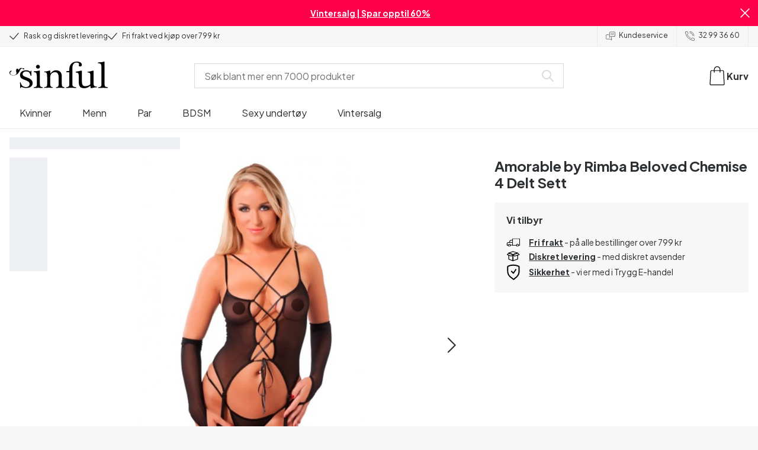

--- FILE ---
content_type: application/javascript; charset=UTF-8
request_url: https://www.sinful.no/_next/static/chunks/7664-94d84b2503a30b1b.js
body_size: 30259
content:
try{!function(){var e="undefined"!=typeof window?window:"undefined"!=typeof global?global:"undefined"!=typeof globalThis?globalThis:"undefined"!=typeof self?self:{},t=(new e.Error).stack;t&&(e._sentryDebugIds=e._sentryDebugIds||{},e._sentryDebugIds[t]="a7673bd9-4937-420f-9b9a-e77af64527c8",e._sentryDebugIdIdentifier="sentry-dbid-a7673bd9-4937-420f-9b9a-e77af64527c8")}()}catch(e){}try{!function(){var e="undefined"!=typeof window?window:"undefined"!=typeof global?global:"undefined"!=typeof globalThis?globalThis:"undefined"!=typeof self?self:{},t=(new e.Error).stack;t&&(e._sentryDebugIds=e._sentryDebugIds||{},e._sentryDebugIds[t]="a7673bd9-4937-420f-9b9a-e77af64527c8",e._sentryDebugIdIdentifier="sentry-dbid-a7673bd9-4937-420f-9b9a-e77af64527c8")}()}catch(e){}"use strict";(self.webpackChunk_N_E=self.webpackChunk_N_E||[]).push([[7664],{2375:(e,t,l)=>{l.d(t,{lE:()=>r,v_:()=>i});var n=l(42005),a=l(58363);function i(e){var t;let{queryKey:l,fetcher:i,getNextPageParam:r=()=>void 0,getPrevPageParam:o=()=>void 0,initialPage:s=0,shiftIndex:u=0,disableCache:c=!1}=e,d=JSON.stringify(l(1/0)),m=function(e){let t=(0,a.useRef)(e);return(0,a.useEffect)(()=>{t.current=e},[e]),t.current}(d),{cache:p}=(0,n.zi)(),[g,f]=(0,a.useState)(void 0),[_,b]=(0,a.useState)(!1),[v,h]=(0,a.useState)(()=>p.get(d)),x=d!==m,S=null!=(t=o(Object.values(null!=v?v:{})))?t:-1,y=r(Object.values(null!=v?v:{})),E=S>=0,C=void 0!==y,j=!v&&!g,k=(0,a.useCallback)((e,t)=>{let l={...p.get(d),[e]:t},n=Object.keys(l).sort().reduce((e,t)=>(e[t]=l[t],e),{});h(n),p.set(d,n),b(!1)},[p,d]),N=(0,a.useCallback)(e=>{let t="TID".concat(e);clearTimeout(p.get(t));let l=setTimeout(()=>{p.delete(e),p.delete(t)},3e5);p.set(t,l)},[p]),A=(0,a.useCallback)(async e=>{f(void 0),b(!0);let t=l(e),n=JSON.stringify(t);if(!t)return void b(!1);if(p.has(n)&&!c){k(e,p.get(n)),N(n);return}let a=await i(...t);p.set(n,a),k(e,a),N(n)},[p,i,l,N,k,c]),O=(0,a.useCallback)(()=>{if(!(S<0))return A(S).catch(e=>{f(e),b(!1)}),S+u},[S,A,u]),I=(0,a.useCallback)(()=>{if(y)return A(y).catch(e=>{f(e),b(!1)}),y+u},[y,A,u]);return!function(e,t){let l=function(){let e=(0,a.useRef)(!0);return e.current?(e.current=!1,!0):e.current}();(0,a.useEffect)(()=>{if(!l)return e()},t)}(()=>{x&&m&&p.delete(m)},[x]),(0,a.useEffect)(()=>{A(s).catch(e=>{f(e),b(!1)})},[d]),(0,a.useMemo)(()=>({data:v,isLoadingMore:_&&!j,fetchNextPage:I,fetchPrevPage:O,hasPrevPage:E,hasNextPage:C,prevPage:S?S+u:S,nextPage:y?y+u:y,isLoadingInitialData:j,error:g,isLoading:_}),[v,g,I,O,C,E,_,j,y,S,u])}function r(e){let t=arguments.length>1&&void 0!==arguments[1]?arguments[1]:1,[l,n]=(0,a.useState)(t),i=(0,a.useMemo)(()=>l+1<=e,[l,e]),r=(0,a.useMemo)(()=>l-1>=1,[l]),o=(0,a.useCallback)(t=>{let a=t instanceof Function?t(l):t;if(a>=1&&a<=e)return void n(a);throw Error("Step not valid")},[e,l]);return[l,{goToNextStep:(0,a.useCallback)(()=>{i&&n(e=>e+1)},[i]),goToPrevStep:(0,a.useCallback)(()=>{r&&n(e=>e-1)},[r]),setStep:o}]}},36460:(e,t,l)=>{l.r(t),l.d(t,{Author:()=>n.UM,Circle:()=>n.jl,ComponentType:()=>r,ContentType:()=>n.cM,CustomerService:()=>o,FooterLogos:()=>n.s_,LayoutStaffPurchase:()=>n.Ur,PrintButton:()=>n.WU,SizeGuide:()=>s,StudentDiscount:()=>u,Subheading:()=>n.R2,TextHighlights:()=>n.lD,ThemeWrapper:()=>n.L$,USPItem:()=>n.YZ,Underline:()=>n.z2,articleToArticleCardData:()=>n.ye,codeElement:()=>n.Gg,filterOutSubBrands:()=>n.nI,getBrandNavigationItems:()=>n.Gx,getDomain:()=>n.FB,getRecommendationGrids:()=>n.dq,getSinfulGuideProductCards:()=>n.ue,getText:()=>n.q4,hasProductList:()=>n.og,isJsonNode:()=>n.H8,isTheme:()=>n.sg,jsonElement:()=>n.p4,jsonElementLink:()=>n.RG,mapBigNumberComponent:()=>n.Tq,mapBrandsToNavigation:()=>n.YR,mapLayoutFooterToOrganizationSchema:()=>n.v5,mapStructuredArticleData:()=>n.Mh,render:()=>n.XX,simplifyProductList:()=>n.pi,sortArticleByDateDsc:()=>n.yH,styleForMainText:()=>n.Fj,textTraverse:()=>n.Ki,visit:()=>n.Fu});var n=l(21925),a=l(47662),i=l(10283),r=(e=>(e.Author="author",e.ReviewEngine="review_engine",e.SeoColumns="seo_columns",e.CtaButton="cta",e.Date="date",e.Image="image",e.Text="text",e.Video="video",e.BannerDesktop="banner_desktop",e.BannerMobile="banner_mobile",e.CuratedProducts="curated_products",e.BigNumber="big_number",e.Ratings="ratings",e.GridTiles="grid_tiles",e.ImageRow="image_row",e.ArticleCarousel="article_carousel",e.ProductCards="product_cards",e.Compare="compare",e.HorizontalGraph="horisontal_graph",e.IconTextGraph="icon_text",e.IconFact="icon_fact",e.BuyNowButton="buy_now_button",e.SignUp="signup",e.Sleeknote="sleeknote",e.HundredPercentGraph="one_hundred_component",e.HorizontalComparisonGraph="horizontal_compare",e.VerticalGraph="vertical_graph",e.StudentDiscount="student_discount",e.PlayableGame="playable_game",e.Slider="slider",e.RecommendationGrid="recommendation_grid",e))(r||{});function o(e){return(0,i.jsxs)("div",{className:"_1dgve260",children:[(0,i.jsx)(a.EY,{as:"h2",bold:!0,children:e.heading}),(0,i.jsxs)("div",{className:"_1dgve261",children:[(0,i.jsx)(a.EY,{children:e.tlf}),(0,i.jsx)(a.EY,{children:e.mail})]}),(0,i.jsxs)("div",{className:"_1dgve262",children:[(0,i.jsx)(a.EY,{children:e.weekdayOpening}),(0,i.jsx)(a.EY,{children:e.weekendOpening})]})]})}function s(e){return e.size_guide?(0,i.jsx)("iframe",{src:(null==e?void 0:e.size_guide.url)+"#toolbar=0&navpanes=0&zoom=100&scrollbar=0",height:"501",width:"100%",style:{border:0},title:"".concat(e.brand," sizeguide")}):(0,i.jsx)(i.Fragment,{})}function u(e){let{student_discount:t}=e;if(!t)return(0,i.jsx)(i.Fragment,{});let{title:l,url:n}=t;return(0,i.jsx)("iframe",{width:"100%",height:"100%",src:n,title:l,className:"_1wyqq650",scrolling:"no",loading:"lazy"})}},37011:(e,t,l)=>{l.d(t,{A_:()=>c,Dm:()=>d,KF:()=>r,MW:()=>o,RR:()=>i,Tg:()=>u,V7:()=>m,VU:()=>s});var n=l(36460),a=l(37811);let i="2024-10-15",r="2025-07-15",o="2025-07-15",s={host:"".concat("https://03-api.relewise.com/").concat("3672426a-45ab-42f5-b794-2befc351856b"),headers:{Authorization:"APIKey ".concat("xes4X1|tbvK#PiI"),"content-type":"application/json"}};a.env.SF_BASE_PATH&&a.env.SF_BASE_PATH;let u={kink_audience:"KinkAudience",target_audience:"TargetAudience",product_group:"ProductGroup",product_sub_group:"ProductSubGroup"};n.ContentType.BrandPage,n.ContentType.CategoryPage,n.ContentType.ArticlePage,n.ContentType.CampaignPage,n.ContentType.IndexableCategoryFilterPage;let c=["level_1","level_2","level_3"],d=a.env.BASE_LOCALE,m=a.env.ALT_LOCALE},67664:(e,t,l)=>{l.d(t,{ES:()=>L,FX:()=>x,IG:()=>S,Po:()=>_,SE:()=>k,Tq:()=>h,Z7:()=>j,_k:()=>v,aw:()=>E,bC:()=>O,bh:()=>b,kG:()=>N,lY:()=>w,nW:()=>y,o2:()=>C,oe:()=>A,vW:()=>g});var n=l(10283),a=l(99170),i=l(5032),r=l(2703),o=l(58363),s=l(99153),u=l(37011),c=l(75564),d=l(47662),m=l(19107),p=l(37811);let g={"category/new":{logic:"new"},new:{logic:"new"},"category/popular":{logic:"popular"},popular:{logic:"popular"},personal:{logic:"personalProduct"},searchTermBased:{logic:"searchTermBased"}};function f(e,t){return e.replace(/\{locale\}/g,t)}function _(e){var t,l,n;let{types:a,filters:r,staticFilters:o,attributes:s,locale:u,listName:c,listType:d,contentCards:m,defaultSorting:p}=e,g=null!=(t=null==r?void 0:r.map(e=>{var t,l,n;return{name:(null==(t=e.option_key)?void 0:t.select)?f(e.option_key.select,u):"",type:e.frontend_type?e.frontend_type:"terms",label:null!=(l=e.label)?l:"",uom:null!=(n=e.unit_of_measure)?n:""}}))?t:[],_=null!=(l=null==s?void 0:s.reduce((e,t)=>{var l,n,a,r;return Object.assign(e,{[null!=(n=t.attribute_key)?n:""]:{type:null!=(a=t.attribute_type)?a:"",values:null!=(r=null==(l=t.attribute_value)?void 0:l.filter(i.q3))?r:[]}})},{}))?l:{},v=null!=(n=null==o?void 0:o.map(e=>b(e,u)))?n:[];return{types:a,limit:48,dynamicFilterOptions:g,...0!==Object.keys(_).length&&{attributes:_},staticFilters:v,listName:c,listType:d,contentCards:m,defaultSorting:p}}function b(e,t){var l,n,a;if(!e)return;let{enabled:i,reference:r,value:o,href:s,selected:u}=e;return{name:(null==r||null==(l=r.option_key)?void 0:l.select)?f(r.option_key.select,t):"",type:r.frontend_type?r.frontend_type:"terms",label:null!=(n=r.label)?n:"",uom:null!=(a=r.unit_of_measure)?a:"",values:o,enabled:i,selected:u,href:s}}function v(e){var t,l,n,i,r,o,s,u,c,d,m,p,g,f,_,b,v,h,x,S,y,E,C,j,k,N,A,O,I,P,w,L,R,D,z,V,B,F,U;let{product:M,basket:G,currency:H,locale:Y,variant:q,storeKey:W}=e,X=(0,a.getSelectedProductVariant)(M,q),$=null==G?void 0:G.items.find(e=>e.sku===(null==X?void 0:X.sku)&&!e.isGiftLineItem),K=null==X||null==(t=X.attributes)?void 0:t.find(e=>"varying_attribute_localized"===e.name),J=null!=(E=null==K||null==(i=K.value)||null==(n=i[0])||null==(l=n.key)?void 0:l.toString())?E:"",Z=T("volume",X),Q=null!=(C=null==X||null==(r=X.attributes)?void 0:r.map(e=>{var t;return{...e,value:null==(t=e.value)?void 0:t.map(e=>({key:String(e.key),label:String(e.label)}))}}))?C:[];return{currency:H,productId:M.id,image:{url:null!=(k=null!=(j=null==X||null==(s=X.images)||null==(o=s[0])?void 0:o.url)?j:null==(c=M.masterVariant.images)||null==(u=c[0])?void 0:u.url)?k:"",dimension:{width:null!=(N=null==X||null==(m=X.images)||null==(d=m[0])?void 0:d.dimensions.w)?N:null==(g=M.masterVariant.images)||null==(p=g[0])?void 0:p.dimensions.w,height:null!=(A=null==X||null==(_=X.images)||null==(f=_[0])?void 0:f.dimensions.h)?A:null==(v=M.masterVariant.images)||null==(b=v[0])?void 0:b.dimensions.h}},name:M.name[Y],unitPrice:null!=(O=null==X||null==(h=X.price)?void 0:h.value.centAmount)?O:0,totalPrice:null!=(I=null==X||null==(x=X.price)?void 0:x.value.centAmount)?I:0,discountAmount:(0,a.getProductDiscount)(M,q),quantity:(null!=(P=null==$?void 0:$.quantity)?P:0)+1,sku:null!=(w=null==X?void 0:X.sku)?w:M.masterVariant.sku,inStock:!0,slug:M.slug[Y],hasDynamicPrice:(0,a.hasDynamicPrice)(M,W),key:M.key,id:null!=(R=null!=(L=null==$?void 0:$.id)?L:null==X?void 0:X.sku)?R:M.masterVariant.sku,brand:null==(V=X)||null==(U=V.attributes)||null==(F=U.find(e=>"brand"===e.name))||null==(B=F.value)?void 0:B[0],category:T("product_sub_type",X),volume:Z?Number(Z):void 0,variant:K?{label:null!=(D=null==K||null==(y=K.value)||null==(S=y[0])?void 0:S.label)?D:"",option:null!=(z=T(J,X))?z:""}:void 0,productKey:M.key,attributes:Q}}function h(e){let{recommendations:t,pageData:l,location:i,navigationTitle:r}=e,u=(0,s.ku)({displayedAtLocation:""}),c=null==u?void 0:u.feed;return(0,o.useMemo)(()=>c?(0,n.jsx)(n.Fragment,{children:null==t?void 0:t.map(e=>{if(!e.recommendation_logic)return null;let{logic:t}=g[e.recommendation_logic]||{},o=x({recommendationGrid:e,pageData:l,location:i||"",logic:t,feed:c});return(0,n.jsx)(a.RecommendationSliderContainer,{recommendationPayload:o,header:e.title,minProductsToShow:4,slidesPerView:{tablet:4,mobile:2.4},listName:r,listType:"recommendation_slider"},e.title)})}):null,[c,i,r,l,t])}function x(e){var t,l,n;let{recommendationGrid:a,pageData:o,location:u,logic:c,feed:d,searchTerm:m}=e,p={numberOfRecommendations:12,allowFillIfNecessaryToReachNumberOfRecommendations:!1,allowReplacingOfRecentlyShownRecommendations:!1,prioritizeDiversityBetweenRequests:!1,recommendVariant:!0},g=a.recommendation_logic,f=[...null!=(n=null==o||null==(l=o.product_list)||null==(t=l.attributes)?void 0:t.map(e=>{var t;if(e.attribute_key)return S({attribute:e.attribute_key,value:null!=(t=e.attribute_value)?t:[],negated:"in"!==e.attribute_type})}).filter(i.q3))?n:[],...("category/new"===g||"category/popular"===g||"category/trending"===g)&&(null==o?void 0:o.uid)?[{type:"addProductCategoryIdFilter",params:{evaluationScope:"Ancestor",categoryIds:[o.uid],negated:!1}}]:[]];if("personalProduct"===c)return{displayedAtLocationType:u,filters:f,settings:p,logic:"personalProduct"};if("new"===c){let e=new r.ProductSortingBuilder;return e.sortByProductData((0,s.mC)(d),"VariantWithFallbackToProduct","Descending"),{take:12,skip:0,filters:f,displayedAtLocationType:u,sorting:e.build()||void 0,logic:"new"}}return"searchTermBased"===c?{logic:"searchTermBased",displayedAtLocationType:u,settings:p,term:m}:{displayedAtLocationType:u,filters:f,settings:p,basedOn:"MostPurchased",sinceMinutesAgo:40080,logic:"popular"}}function S(e){let{attribute:t,value:l,negated:n,filterOutIfKeyIsNotFound:a}=e;if(!t||!l)return;let o=u.Tg[t];if(o)return{type:"addProductDataFilter",params:{key:o,mustMatchAllConditions:!1,negated:!!n,filterOutIfKeyIsNotFound:!!a,conditions:(0,i.cy)(l)?[{type:"addContainsCondition",params:{negated:!1,value:new r.StringCollectionDataValue(l),valueCollectionEvaluationMode:"Any"}}]:[{type:"addEqualsCondition",params:{negated:!1,value:new r.StringDataValue(l)}}]}}}function y(e,t,l){let n=k(e.list_price)-k(e.price);return{id:e.id,name:e.name,inStock:!!e.in_stock,sku:e.sku[0],productKey:e.product_key.toString(),unitPrice:k(e.price),priceInclVat:k(e.price),discountInclVat:n>0?n:void 0,imageUrl:e.image,reviewScore:e.reviews_ag,slug:e.url,index:t,listName:l}}let E={mapFacets:e=>{var t;if(e)return null==(t=e.items)?void 0:t.reduce((e,t)=>{var l,n,a,i,r;if(!t)return e;if("SalesPrice"===t.field||"ListPrice"===t.field)return{price:{type:"range",dataType:"number",ranges:[function(e,t){var l,n;let{hits:a,value:i}=e,r=null!=(l=null==t?void 0:t.lowerBoundInclusive)?l:null==i?void 0:i.lowerBoundInclusive,o=null!=(n=null==t?void 0:t.upperBoundInclusive)?n:null==i?void 0:i.upperBoundInclusive;return{type:"double",from:r,to:o,fromStr:String(r),toStr:String(o),count:a,totalCount:a,mean:0,min:null==i?void 0:i.lowerBoundInclusive,max:null==i?void 0:i.upperBoundInclusive,total:a}}(t.available,t.selected)],accumulatedHits:null==(l=t.available)?void 0:l.hits},...e};if("Brand"===t.field)return{brand:{type:"terms",dataType:"string",terms:null==(n=t.available)?void 0:n.map(e=>{var t,l,n;return{label:(null==(t=e.value)?void 0:t.displayName)||"",value:(null==(l=e.value)?void 0:l.id)||"",term:(null==(n=e.value)?void 0:n.id)||"",count:e.hits,productCount:e.hits}}).sort((e,t)=>e.count-t.count),accumulatedHits:null==(a=t.available)?void 0:a.reduce((e,t)=>{var l;return e+(null!=(l=t.hits)?l:0)},0)},...e};if(t.key)return t.$type.includes("ProductDataDoubleRangesFacetResult")?{[t.key]:function(e){var t,l,n;return{type:"terms",dataType:"number",terms:null!=(n=null==(t=e.available)?void 0:t.map(e=>{var t,l;let n="".concat(null==(t=e.value)?void 0:t.lowerBoundInclusive,"-").concat(null==(l=e.value)?void 0:l.upperBoundExclusive);return{value:n,count:e.hits,term:n,label:n,productCount:e.hits}}))?n:[],accumulatedHits:(null==(l=e.available)?void 0:l.reduce((e,t)=>{var l;return e+(null!=(l=t.hits)?l:0)},0))||0}}(t),...e}:t.$type.includes("ProductDataDoubleRangeFacetResult")?{[t.key]:function(e){var t,l,n,a,i;let r=null==(t=e.available)?void 0:t.value,o=e.selected,s=null!=(n=null==(l=e.available)?void 0:l.hits)?n:0,u=(null!=(a=null==o?void 0:o.lowerBoundInclusive)?a:null==r?void 0:r.lowerBoundInclusive)||0,c=(null!=(i=null==o?void 0:o.upperBoundInclusive)?i:null==r?void 0:r.upperBoundInclusive)||0;return{type:"range",dataType:"number",ranges:[{type:"double",from:u,to:c,fromStr:String(u),toStr:String(c),count:s,totalCount:s,mean:0,min:(null==r?void 0:r.lowerBoundInclusive)||0,max:(null==r?void 0:r.upperBoundInclusive)||0,total:s}],accumulatedHits:s}}(t),...e}:{[t.key]:{type:"terms",dataType:"string",terms:null==(i=t.available)?void 0:i.map(e=>({value:e.value||"",label:e.value||"",term:e.value||"",count:e.hits,productCount:e.hits})).sort((e,t)=>t.count-e.count),accumulatedHits:null==(r=t.available)?void 0:r.reduce((e,t)=>{var l;return e+(null!=(l=t.hits)?l:0)},0)},...e};return{...e}},{})},getSearchFilterOptions:(e,t,l,a)=>[{label:t("global_elements.global_filters.label_price"),name:"price",type:"range",uom:"NOK"},{label:t("global_elements.global_filters.label_on_sale"),name:"IsOnSale",type:"filter",hidden:!0},{label:t("global_elements.global_filters.label_brand"),name:"brand",type:"terms",searchable:!0,group:!0},{label:t("global_elements.global_filters.label_color"),name:"Colors",type:"terms"},{label:t("product_page.reviews"),name:"".concat(l,"_ReviewRating"),type:"terms",transform:e=>{let[t,l]=e.split("-"),a=Math.round((parseFloat(t)+parseFloat(l))/2);return(0,n.jsxs)(d.az,{flex:!0,alignItems:"center",gap:"xs2",children:[(0,n.jsx)(m.ge,{value:a,readonly:!0,size:"xl"}),(0,n.jsx)(d.EY,{size:"sm",bold:!0,children:a})]})},transformLabel:e=>{let[t,l]=e.split("-"),a=Math.round((parseFloat(t)+parseFloat(l))/2);return(0,n.jsx)(m.ge,{readonly:!0,size:"md",value:a,maxValue:a})},sort:{sort:!0,sort_ascending:!1}},...e.map(e=>{var t,l;return{label:e.label,name:I(e.key),type:e.type,uom:e.unitOfMeasure,searchable:e.searchable,group:e.group,sort:{sort:null==(t=e.sort)?void 0:t.sort,sort_ascending:null==(l=e.sort)?void 0:l.sortAscending}}}).sort((e,t)=>{let l=a.includes(e.name)?a.indexOf(e.name):1/0,n=a.includes(t.name)?a.indexOf(t.name):1/0;return l===n?0:l<n?-1:1})],getSortingOptions:e=>({productRelevance_desc:e("global_elements.sorting.sorting_option_most_popular"),SalesPrice_asc:e("global_elements.sorting.sorting_option_price"),SalesPrice_desc:e("global_elements.sorting.sorting_option_price_desc"),ReviewRating_desc:e("global_elements.sorting.sorting_option_best_reviewed_desc")}),getFacets:e=>{var t,l,n,a,r,o,s,u,c;let{facets:d,selectedFilters:m,feed:p}=e,g=d.map(e=>{var t,l,n,a,i,r;let{type:o,key:s,hiddenInSearchPage:u}=e;if(u)return;let c=I(s);return"range"===o?{type:"ProductDataDoubleRangeFacet",name:c,params:{key:c,collectionFilterType:"Or",dataSelectionStrategy:"Variant",selected:{lowerBoundInclusive:(null==(t=m[c])?void 0:t[0])?parseInt(null==(l=m[c])?void 0:l[0].value):void 0,upperBoundInclusive:(null==(n=m[c])?void 0:n[1])?parseInt(null==(a=m[c])?void 0:a[1].value):void 0}}}:"filter"===o?{type:"ProductDataBooleanValueFacet",name:c,params:{key:c,collectionFilterType:"Or",dataSelectionStrategy:"Variant",selected:null==(i=m[c])?void 0:i.map(e=>!!e.value)}}:{type:"ProductDataStringValueFacet",name:c,params:{key:c,collectionFilterType:"Or",dataSelectionStrategy:"Product",selected:null==(r=m[c])?void 0:r.map(e=>e.value)}}}).filter(i.q3);return[{type:"ProductDataBooleanValueFacet",name:"IsOnSale",params:{dataSelectionStrategy:"VariantWithFallbackToProduct",key:"".concat(p,"_IsOnSale"),selected:null!=(c=null==(t=m.IsOnSale)?void 0:t.map(e=>!!e.value))?c:[]}},{type:"ProductDataStringValueFacet",name:"color",params:{key:"Colors",collectionFilterType:"Or",dataSelectionStrategy:"Variant",selected:null==(l=m.Colors)?void 0:l.map(e=>e.value)}},{name:"price",type:"SalesPriceRangeFacet",params:{priceSelectionStrategy:"Product",selected:{lowerBoundInclusive:(null==(n=m.price)?void 0:n[0])?parseInt(null==(a=m.price)?void 0:a[0].value):void 0,upperBoundInclusive:(null==(r=m.price)?void 0:r[1])?parseInt(null==(o=m.price)?void 0:o[1].value):void 0}}},{name:"brand",type:"BrandFacet",params:{selected:null==(s=m.brand)?void 0:s.map(e=>e.value)}},{name:"ReviewRating",type:"ContentDataDoubleRangesFacet",params:{predefinedRanges:[{lowerBoundInclusive:4.5,upperBoundExclusive:5},{lowerBoundInclusive:3.5,upperBoundExclusive:4.49},{lowerBoundInclusive:2.5,upperBoundExclusive:3.49},{lowerBoundInclusive:1.5,upperBoundExclusive:2.49},{lowerBoundInclusive:.01,upperBoundExclusive:1.49}],selected:null==(u=m["".concat(p,"_ReviewRating")])?void 0:u.map(e=>({lowerBoundInclusive:parseFloat(e.value.split("-")[0]),upperBoundExclusive:parseFloat(e.value.split("-")[1])})),key:"".concat(p,"_ReviewRating")}},...g]}};function C(e){let t=(e,t)=>e.reduce((e,l)=>{var n,a,i;if("targetAudience"===t)return[...e,...((null==(i=l[t])?void 0:i.split(","))||[]).map(e=>e.toLowerCase().replace(/ /g,"_")).filter(t=>!e.includes(t))];let r=null==(a=l[t])||null==(n=a.toLowerCase())?void 0:n.replace(/ /g,"_");return r&&!e.includes(r)?[...e,r]:e},[]);return{brands:t(e,"brand"),productGroups:t(e,"productGroup"),productSubgroups:t(e,"productSubgroup"),kinkAudiences:t(e,"kinkAudience"),targetAudiences:t(e,"targetAudience"),subBrand:t(e,"subBrand")}}function j(e){return e.replaceAll("&#39;","'")}function k(e){return Math.round(100*e)}function N(){return u.Dm&&u.V7?[{href:"/",name:u.Dm.substring(0,2).toUpperCase(),selected:!p.env.SF_BASE_PATH,locale:u.Dm},{href:"/"+u.V7.substring(0,2),name:u.V7.substring(0,2).toUpperCase(),selected:p.env.SF_BASE_PATH===u.V7.substring(0,2),locale:u.V7}]:void 0}function A(){return c.M$.isPreviewing||c.M$.isEditing}function O(e){let{filters:t,i18n:l,productSubGroup:n,sku:i,inStock:o,discontinued:s,store:u,variantSku:c}=e,m="product page",{placement:p,...g}=!o||s?{placement:"top",slidesPerView:{tablet:5,mobile:2.4},lazy:!1,productCardVariant:a.ProductCardVariant.DENSE,headerProps:{className:(0,d.UV)({textAlign:"left",paddingBottom:{mobile:"md",tablet:"xl"}})},className:(0,d.UV)({paddingBottom:{mobile:"md",tablet:"xl"},marginBottom:"xl",borderBottom:1}),imageSizeMap:{tablet:"40vw",desktop:"20vw",oversize:"240px",default:"264px"}}:{placement:"bottom",slidesPerView:{tablet:5,mobile:2.4},lazy:!0,productCardVariant:a.ProductCardVariant.DEFAULT,imageSizeMap:{tablet:"40vw",desktop:"25vw",oversize:"240px",default:"264px"}};return s?{placement:p,sliderProps:[{...g,header:l.t("product_page.discontinued_slider_title"),listType:"recommendation_slider",recommendationPayload:{logic:"popular",displayedAtLocationType:m,basedOn:"MostPurchased",sinceMinutesAgo:40080,filters:t,relevanceModifiers:[{type:"addProductDataRelevanceModifier",params:{key:"ProductSubGroup",considerAsMatchIfKeyIsNotFound:!1,conditions:[{type:"addEqualsCondition",params:{negated:!1,value:new r.StringDataValue(null!=n?n:"")}}],multiplyWeightBy:2,mustMatchAllConditions:!1,multiplierSelector:r.ValueSelectorFactory.fixedDoubleValueSelector(3)}}],settings:{allowReplacingOfRecentlyShownRecommendations:!1,numberOfRecommendations:10}}}]}:o?{placement:p,sliderProps:[{...g,header:l.t("product_page.products_viewed_after_viewing_product_recommendation"),listType:"recommendation_slider",recommendationPayload:{logic:"ProductsViewedAfterViewingProduct",productAndVariantId:{productId:i,variantId:c},settings:{allowReplacingOfRecentlyShownRecommendations:!1,numberOfRecommendations:12},filters:t,displayedAtLocationType:m}},{...g,header:l.t("product_page.purchased_with_product_recommendation"),listType:"recommendation_slider",recommendationPayload:{logic:"purchasedWithProduct",productAndVariantId:{productId:i,variantId:c},settings:{allowReplacingOfRecentlyShownRecommendations:!0,numberOfRecommendations:12},filters:t,displayedAtLocationType:m}}]}:{placement:p,sliderProps:[{...g,header:l.t("product_page.out_of_stock_slider_title"),listType:"recommendation_slider",recommendationPayload:{logic:"similarProducts",displayedAtLocationType:m,considerAlreadyKnownInformationAboutProduct:!0,existingProductId:{productId:i,variantId:c},settings:{allowReplacingOfRecentlyShownRecommendations:!1,numberOfRecommendations:12},filters:t,evaluationSettings:{significanceOfCommonAncestorCategories:.5,significanceOfCommonImmediateParentCategories:.5,significanceOfCommonParentsParentCategories:.5,significanceOfCommonProductDataKeys:.5,significanceOfIdenticalProductDataValues:.5,significanceOfSimilarBrand:.5,significanceOfSimilaritiesInDisplayName:.5,significanceOfSimilarListPrice:.5,significanceOfSimilarSalesPrice:.5,significantProductDataFields:[{key:"TargetAudience",comparer:"Equals",significance:1},{key:"KinkAudience",comparer:"Equals",significance:1},{key:"ProductGroup",comparer:"Equals",significance:1},{key:"ProductSubGroup",comparer:"Equals",significance:"no"===u?2:1}]}}}]}}function I(e){return e?e.split("_").map(e=>e.charAt(0).toUpperCase()+e.slice(1)).join(""):""}function T(e,t){var l,n,a,i;return null==t||null==(i=t.attributes)||null==(a=i.find(t=>t.name===e))||null==(n=a.value)||null==(l=n[0])?void 0:l.label}let P={blue:{background:"buzzingBlue",textColor:"white"},orange:{background:"orange",textColor:"white"},pink:{background:"playfulPink",textColor:"white"},purple:{background:"purple",textColor:"white"},green:{background:"royalGreen",textColor:"white"},yellow:{background:"yellow",textColor:"fullBlack"},turquoise:{background:"turquoise",textColor:"fullBlack"}};function w(e){var t;return(null!=(t=e.product_list_content_entries)?t:[]).reduce((e,t)=>{var l,n,a,i;let r=t.product_list_content_entry,o=null==r||null==(l=r.content_entry)?void 0:l[0],s=null==o?void 0:o.content_entry_card,u=null==o?void 0:o.url,{background:c,textColor:d}=(i=null!=(a=null==s?void 0:s.background)?a:"")?P[i]:{background:"buzzingBlue",textColor:"white"};return(null==r?void 0:r.position)&&(null==s?void 0:s.background)&&(null==s||null==(n=s.image)?void 0:n.url)&&(null==s?void 0:s.title)&&u&&e.push({position:r.position,background:c,textColor:d,image:s.image.url,label:s.label,title:s.title,url:u}),e},[])}function L(e){var t;if(!e)return;let l=null==e||null==(t=e.data)?void 0:t.blocks;if(!l)return;let n={},a={};return!function e(t){t.forEach(t=>{var l,i,r,o,s;if((null==(l=t.component)?void 0:l.name)==="productProviderComponent"&&t.id){let e=function(e){let t=[];return e.children&&Array.isArray(e.children)&&function e(l){l.forEach(l=>{var n,a,i,r,o,s,u,c;if((null==(n=l.component)?void 0:n.name)==="dynamicProductCardComponent")t.push(l);else if((null==(a=l.component)?void 0:a.name)==="Columns"){let t=null==(s=l.component)||null==(o=s.options)?void 0:o.columns;Array.isArray(t)&&t.forEach(t=>{t.blocks&&Array.isArray(t.blocks)&&e(t.blocks)})}else if((null==(i=l.component)?void 0:i.name)==="Builder:Carousel"||(null==(r=l.component)?void 0:r.name)==="Carousel"){let t=null==(c=l.component)||null==(u=c.options)?void 0:u.slides;Array.isArray(t)&&t.forEach(t=>{t.content&&Array.isArray(t.content)&&e(t.content)})}l.children&&Array.isArray(l.children)&&e(l.children)})}(e.children),t}(t);a[t.id]=e.length,e.forEach((e,t)=>{e.id&&(n[e.id]=t+1)})}t.children&&t.children.length>0&&e(t.children);let u=null==(r=t.component)||null==(i=r.options)?void 0:i.columns;Array.isArray(u)&&u.forEach(t=>{t.blocks&&t.blocks.length>0&&e(t.blocks)});let c=null==(s=t.component)||null==(o=s.options)?void 0:o.slides;Array.isArray(c)&&c.forEach(t=>{t.content&&Array.isArray(t.content)&&e(t.content)})})}(l),Object.keys(n).length>0||Object.keys(a).length>0?{cardPositions:n,providerCounts:a}:void 0}},99170:(e,t,l)=>{l.r(t),l.d(t,{BuyNowButton:()=>A,ColorSelector:()=>D,FAMILYSAFE_KEY:()=>eN,FilterContext:()=>ey,FilterMenu:()=>tE,ProductAttributes:()=>e6,ProductCard:()=>B,ProductCardBuilderIO:()=>eP,ProductCardGroup:()=>eF,ProductCardSkeleton:()=>F,ProductCardVariant:()=>V,ProductContext:()=>C,ProductGrid:()=>eU,ProductInfo:()=>e4,ProductList:()=>tR,ProductListPagination:()=>tw,ProductListSkeleton:()=>tD,ProductProvider:()=>j,ProductSelectionCard:()=>eq,ProductSlider:()=>eV,ProductSliderSkeleton:()=>te,RECOMMENDATION_LOGIC_TO_REQUEST_TYPE:()=>tt,RecommendationSlider:()=>ti,RecommendationSliderContainer:()=>tr,RecommendationSliderList:()=>to,RelatedProducts:()=>eX,RenderProductCard:()=>eB,SinfulGuideSlider:()=>tN,SortByDropdown:()=>ts,applyFilter:()=>tn,calculateVisibleListPages:()=>es,findCategoryWithPriorityOrder:()=>tV,getBrand:()=>J,getContentSlotsByPage:()=>er,getCreateKlaviyoProfilePayload:()=>en,getDualLocale:()=>et,getGlobalFilters:()=>eO,getInStockRelatedProduct:()=>X,getKlaviyoBackInStockPayload:()=>el,getProductDiscount:()=>$,getProductReviewRatingField:()=>eI,getProductSkus:()=>H,getProductStockData:()=>q,getSelectedProductVariant:()=>W,getStickers:()=>K,getStock:()=>Z,getVisibleContentCards:()=>eo,hasDynamicPrice:()=>M,isAllVariantsOutOfStock:()=>Y,isFamilySafe:()=>eT,isInvalid:()=>G,lowerCaseExceptDELocales:()=>ei,mapSelectedToFilter:()=>eA,productToTrackingItem:()=>U,saveProductCardClickData:()=>ee,sortProducts:()=>ea,sortRelatedProducts:()=>Q,useFilters:()=>eE,useGetProductVariant:()=>eD,useInStockProducts:()=>eL,useProductByKey:()=>tA,useProductCategoryBySku:()=>tO,useProductContext:()=>k,useProducts:()=>N,useRecommendation:()=>ta,useStocksBySkus:()=>ew});var n=l(58363),a=l(10283),i=l(47662),r=l(42005),o=l(2375),s=l(99086),u=l(19107),c=l(66112),d=l(5032),m=l(99955),p=l(14917),g=l(92301),f=l(95955),_=l(16961),b=l(95844),v=l(2703),h=l(99153),x=l(71705),S=l(80200),y=l(83341),E=l(37811),C=(0,n.createContext)({});function j(e){return(0,a.jsx)(C.Provider,{value:e.provider,children:e.children})}function k(){return(0,n.useContext)(C)}function N(e){var t,l,a,i,s;let{keys:u,skus:c,ids:d,types:m,limit:p,contentSlotsByPage:g=new Map,filterOptions:f=[],filter:_=[],attributes:b={},sort:v="lastModifiedAt asc",shiftIndex:h=0,initialPage:x=0}=e,{currency:S,storeKey:y,locale:E}=(0,r.useStoreConfig)(),{getProducts:C}=k(),j=(0,n.useCallback)(e=>{var t;return p-(null!=(t=g.get(e))?t:0)},[g,p]),N=(0,n.useCallback)(e=>{let t=[...g.entries()].filter(t=>{let[l]=t;return l<e}).reduce((e,t)=>{let[,l]=t;return e+l},0);return e*p-t},[p,g]),A=(0,n.useCallback)(async(e,t,l,n,a,i,r,o,s)=>{let u=j(e),c=N(e);return{...(await C({offset:c,keys:t,skus:l,ids:n,types:a,limit:u,filter:r,filterOptions:i,attributes:o,sort:s,currency:S,locale:E,store:y})).data,_meta:{offset:c,limit:u,page:e}}},[j,N,C,S,E,y]),O=!(null==u?void 0:u.length)&&!(null==c?void 0:c.length)&&!(null==d?void 0:d.length)&&!(null==m?void 0:m.length)&&0===Object.keys(b).length,{data:I,...T}=(0,o.v_)({queryKey:e=>O?null:[e,u,c,d,m,f,_,b,v,h,JSON.stringify([...g.entries()]),p],fetcher:A,initialPage:x,shiftIndex:h,getNextPageParam:e=>{var t,l;if(!e||0===e.length)return;let n=e[e.length-1],a=null==n?void 0:n._meta;if(a&&!((null!=(t=n.count)?t:0)<(null!=(l=a.limit)?l:0)))return a.page+1},getPrevPageParam:e=>{var t;if(!e||0===e.length)return;let l=null==(t=e[0])?void 0:t._meta;if(!l)return;let n=l.page-1;return n>=0?n:void 0}}),P=Object.keys(null!=I?I:{}).map(Number),w=P.length>0?Math.min(...P):x;return{products:null!=(a=Object.values(null!=I?I:{}).flatMap(e=>e.results))?a:[],facets:null!=(i=null==(t=Object.values(null!=I?I:{})[0])?void 0:t.facets)?i:void 0,totalSize:null!=(s=null==(l=Object.values(null!=I?I:{})[0])?void 0:l.total)?s:0,startPageIndex:w,...T}}function A(e){let{sku:t,text:l,onAddToBasket:r,...o}=e,{products:s}=N({skus:[t],limit:1}),u=(0,n.useCallback)(e=>{e.preventDefault(),r&&s[0]&&r(s[0])},[s,r]);return(0,a.jsx)(i.$n,{className:(0,i.UV)({textAlign:"center",width:"full"}),onClick:u,...o,children:(0,a.jsx)(i.EY,{bold:!0,children:l})})}var O={default:"_17gmish8",dense:"_17gmish7"},I={default:"_17gmishb _17gmisha",dense:"_17gmishc _17gmisha"},T={default:"_17gmishg",dense:"_17gmishh"},P={default:"_17gmishe",dense:"_17gmishd"},w="_17gmish1",L={default:"_17gmish3",dense:"_17gmish3 _17gmish4"};function R(e){let{ref:t,...l}=e,{track:n}=(0,s.z1)(),{trackingItem:a,listName:i,listType:r}=l;return(0,s.Xc)({ref:t,track:()=>a&&n("viewItemList",{items:[a],listName:null!=i?i:"",listType:r})}),null}function D(e){let{options:t,highlightedId:l,productKey:r,slug:o,className:s}=e,u=t.filter(e=>!e.discontinued&&!e.outOfStock).sort((e,t)=>e.order-t.order).sort((e,t)=>e.id===l?-1:t.id===l?1:e.order-t.order),c=u.length>1,d=u.slice(0,5),m=u.length>5?"+".concat(u.length-5):"";return(0,a.jsxs)(i.az,{flex:!0,flexWrap:"wrap",columnGap:"xs2",alignItems:"center",className:s,children:[c&&d.map(e=>{let{value:t,label:a,id:i}=e,s={value:t,active:l===i,id:i,label:a,slug:o,productKey:r};return(0,n.createElement)(z,{...s,key:s.id})}),m&&(0,a.jsx)(i.EY,{size:"sm",className:(0,i.UV)({opacity:60}),children:m})]})}function z(e){let{id:t,label:l,value:n,slug:r,productKey:o,active:s}=e,d=r&&o?c.BV.product(r,o,t):void 0;return(0,a.jsx)(u.Link,{href:d,role:"link","aria-label":l,style:{backgroundColor:n},className:(0,i.$z)("evodra0",s?"evodra1":"")})}var V=(e=>(e.DEFAULT="default",e.DENSE="dense",e))(V||{});function B(e){var t,l,o;let{title:s,image:c,price:d,discount:m,href:p,inStock:g,hasDynamicPrice:f=!1,reviewRating:_,priceVariant:b=u.jS.HORIZONTAL,variant:v="default",actionSlot:h,sticker:x,onClick:S,volume:y,slug:E,sku:C,className:j,trackingItem:k,listName:N,listType:A,imageSizeMap:T,imgBackground:P="gray97",variantGroupProps:z,productKey:V}=e,{currency:B,locale:F,showLitrePrice:U,storeKey:M}=(0,r.useStoreConfig)(),[G,H]=(0,n.useState)(!1),Y=(0,n.useRef)(null),{breakpoint:q}=(0,u.dv)(),W=(0,n.useRef)(null),X=(0,n.useCallback)(()=>{H(!0)},[]),$=null!=(o=null==x?void 0:x.size)?o:"sm";return(0,a.jsxs)(a.Fragment,{children:[(0,a.jsxs)(i.az,{position:"relative",className:j,height:"full","data-testid":g&&E?"productcard":void 0,ref:W,"data-key":V,children:["kinkhub"!==M&&x&&(0,a.jsx)(u.CS,{className:(0,i.UV)({marginTop:"sm"}),...x,size:{mobile:"xs",tablet:$}}),(0,a.jsx)(u.Link,{className:"_17gmishj",href:p,onClick:S,children:(0,a.jsxs)(i.xA,{justifyItems:"center",height:"full",className:O[v],children:[(0,a.jsx)(i.az,{className:"_17gmish0",background:P,children:(0,a.jsx)(i.hT,{src:c.src,alt:c.alt,quality:90,format:"webp",sizeMap:null!=T?T:{tablet:"50vw",laptop:"20vw",desktop:"384px",oversize:"384px",default:"384px"},onLoad:X,ref:Y,imageProps:{fit:c.fit,size:"auto"},width:null==(t=c.dimension)?void 0:t.width,height:null==(l=c.dimension)?void 0:l.height,className:"_17gmish2"})}),(0,a.jsx)(i.az,{height:{mobile:"3.5",tablet:"4"},className:w,children:_?(0,a.jsx)(u.ge,{value:_,readonly:!0,size:{mobile:"sm",tablet:"md"},className:(0,i.UV)({width:"max"})}):void 0}),(0,a.jsx)(i.az,{className:w,children:(0,a.jsx)(i.EY,{className:L[v],size:"sm",lineClamp:3,children:s})}),(null==z?void 0:z.variant)==="color"&&(0,a.jsx)(D,{...z,highlightedId:C,slug:E,productKey:V}),d&&(0,a.jsxs)(i.az,{className:I[v],children:[y&&U&&(0,a.jsx)(i.m,{price:null!=m?m:d,volume:y,className:(0,i.UV)({justifyContent:"center"})}),(0,a.jsx)(u.gm,{size:{mobile:"sm",tablet:"md"},bold:!0,variant:["mobile","tablet","laptop","desktop"].includes(q)?u.jS.VERTICAL:b,amount:d,discount:m?{amount:m}:void 0,currencyCode:B,locale:F,hasDynamicPrice:f,className:"_17gmishk"})]}),h&&(0,a.jsx)(i.az,{className:(0,i.$z)((0,i.UV)({paddingBottom:"md",width:"full"}),w),children:h})]})})]}),G&&(0,a.jsx)(R,{ref:W,trackingItem:k,listName:N,listType:A})]})}function F(e){let{variant:t="default"}=e;return(0,a.jsxs)(i.xA,{justifyItems:"center",height:"full",className:(0,i.$z)(i.aE,O[t]),columnGap:{mobile:"sm",tablet:"md"},children:[(0,a.jsx)(i.az,{className:"_17gmishi",width:"full",backgroundColor:"gray30"}),(0,a.jsx)(i.az,{height:{mobile:"3.5",tablet:"4"},width:"full",backgroundColor:"gray30"}),(0,a.jsx)(i.az,{className:P[t],width:"full",backgroundColor:"gray30"}),(0,a.jsx)(i.az,{className:T[t],width:"full",backgroundColor:"gray30"})]})}function U(e){var t,l,n,a,i,r,o,s,u;let{locale:d,product:m,variantSku:p,store:g,reviewScore:f,numberOfReviews:_,index:b,listName:v,listType:h,entryUid:x}=e,S=W(m,p);if(!S)return;let y=S.scopedPriceDiscounted,E=y?null==(t=S.scopedPrice)?void 0:t.value.centAmount:null==S||null==(l=S.scopedPrice)?void 0:l.currentValue.centAmount,C=y?null==(n=S.scopedPrice)?void 0:n.currentValue.centAmount:void 0,j=S.attributes,k=(0,c.Oh)(j,"varying_attribute_localized"),N=(0,c.Oh)(j,null!=k?k:"");return{id:m.id,sku:S.sku,productKey:m.key,name:m.name[d],brand:(0,c.Oh)(j,"brand"),category:(0,c.Oh)(j,"product_group"),unitPrice:C||E||0,priceInclVat:C||E||0,discountInclVat:C&&E?E-C:void 0,inStock:(0,c.Oh)(j,"in_stock"),variant:N,varyingAttribute:k,label:null!=(s=null==(a=m.sticker)?void 0:a.type)?s:null==(i=S.sticker)?void 0:i.text,locale:d,popularityBySinful:(0,c.Oh)(j,"popularity_by_sinful"),targetAudience:(0,c.K6)(j,"target_audience"),store:g,productGroup:(0,c.E2)(j,"product_group"),productSubgroup:(0,c.E2)(j,"product_sub_group"),reviewScore:null!=(u=null!=f?f:(0,c.Oh)(j,"review_rating"))?u:(0,c.Oh)(m.masterVariant.attributes,"review_rating"),numberOfReviews:_,kinkAudience:(0,c.E2)(j,"kink_audience"),color:(0,c.E2)(j,"colour"),size:(0,c.E2)(j,"size"),fullLength:(0,c.E2)(j,"full_length"),primaryMaterial:(0,c.E2)(j,"primary_material"),recommendedLube:(0,c.E2)(j,"recommended_lube"),bodyOrifice:(0,c.E2)(null!=j?j:[],"body_orifice"),cupSize:(0,c.E2)(null!=j?j:[],"cup_size"),diameter:(0,c.E2)(null!=j?j:[],"diameter"),innerDepth:(0,c.E2)(null!=j?j:[],"inner_depth"),innerDiameter:(0,c.E2)(null!=j?j:[],"inner_diameter"),insertLength:(0,c.E2)(null!=j?j:[],"insert_length"),linegerieAttributes:(0,c.E2)(null!=j?j:[],"lingerie_attributes"),lubricantBase:(0,c.E2)(null!=j?j:[],"lubricant_base"),lubricantQualities:(0,c.E2)(null!=j?j:[],"lubricant_qualities"),ownBrand:(0,c.E2)(null!=j?j:[],"own_brand"),scent:(0,c.E2)(null!=j?j:[],"scent"),stimulationArea:(0,c.E2)(null!=j?j:[],"stimulation_area"),stimulationMethod:(0,c.E2)(null!=j?j:[],"stimulation_method"),sexToysAttributes:(0,c.E2)(null!=j?j:[],"sex_toys_attributes"),circumference:(0,c.E2)(null!=j?j:[],"circumference"),condomAttributes:(0,c.E2)(null!=j?j:[],"condom_attributes"),flavour:(0,c.E2)(null!=j?j:[],"flavour"),lubricantFunction:(0,c.E2)(null!=j?j:[],"lubricant_function"),imageUrl:null==(o=S.images)||null==(r=o[0])?void 0:r.url,slug:m.slug[d],index:b,listName:v,listType:h,entryUid:x}}function M(e,t){return(0,c.DJ)(null==e?void 0:e.masterVariant.attributes,t)}function G(e,t){return!e||null!=t&&!!t.hidden||("range"===e.type?e.ranges[0].min===e.ranges[0].max:"terms"===e.type&&0===e.terms.length)}function H(e){return Array.isArray(e)?e:e&&"object"==typeof e?Object.values(e):[]}function Y(e,t){return!e||!t||![e.masterVariant].concat(e.variants).find(e=>{let l=Z(t,e.sku);return(null==l?void 0:l.inStock)||(null==l?void 0:l.allowBackorder)})}function q(e,t,l){if(!e||!t)return;let n=W(e,l);if(n)return Z(t,n.sku)}function W(e,t){if(!(!e||(0,d.cy)(e.masterVariant)))return[e.masterVariant].concat(e.variants).find(e=>e.sku===t)||e.masterVariant}function X(e,t){return t?e.filter(e=>{let l=Z(t,e.masterVariant.sku);return(null==l?void 0:l.inStock)||(null==l?void 0:l.allowBackorder)}):e}function $(e,t){var l;if(!e)return;let n=W(e,t);return(null==n?void 0:n.scopedPriceDiscounted)?null==(l=n.scopedPrice)?void 0:l.currentValue.centAmount:void 0}function K(e,t){return null==e?void 0:e.filter(e=>e.type!==i.eS.CAMPAIGN).slice(0,t)}function J(e){return(0,c.Oh)(e.masterVariant.attributes,"brand")}function Z(e,t){return null==e?void 0:e.find(e=>e.sku===t)}function Q(e,t){return e.sort((e,l)=>t.indexOf(e.masterVariant.sku)-t.indexOf(l.masterVariant.sku))}function ee(e,t,l,n){n&&(sessionStorage.setItem("productCardClickData",JSON.stringify({productKey:e,listType:t,entryUid:n})),l(""))}function et(e){if("ch"===e||"be"===e)return"nb-NO"}function el(e,t){return{data:{type:"back-in-stock-subscription",attributes:{channels:["EMAIL"],profile:{data:{type:"profile",attributes:{email:e}}}},relationships:{variant:{data:{type:"catalog-variant",id:"$custom:::$default:::"+t}}}}}}function en(e,t){return{data:{type:"profile",attributes:{email:e,locale:et(t)}}}}function ea(e,t){return null==t?void 0:t.reduce((t,l)=>{let n=null==e?void 0:e.find(e=>{var t,n;return(null==e||null==(t=e.masterVariant)?void 0:t.sku)===l||(null==e||null==(n=e.variants)?void 0:n.some(e=>(null==e?void 0:e.sku)===l))});return n?[...t,n]:t},[])}function ei(e,t){return e?"de-DE"===t||"de-AT"===t||"de-CH"===t?e:e.toLowerCase():""}function er(e,t){return e.reduce((e,l)=>{var n;let a=Math.floor((l.position-1)/t);return e.set(a,(null!=(n=e.get(a))?n:0)+1),e},new Map)}function eo(e,t,l,n,a){let i=n*l,r=t.map(e=>({card:e,slot:e.position-1})).sort((e,t)=>e.slot-t.slot),o=es(e,l,i,r),s=i+o*l,u=a===e;return(u?r:r.filter(e=>e.slot>=i&&e.slot<s)).reduce((t,l,n)=>{var r;let o=l.slot-i,s=u&&l.slot>=a?e-1:o-n-1,c=null!=(r=t.get(s))?r:[];return new Map(t).set(s,[...c,l.card])},new Map)}function es(e,t,l,n){let a=e=>n.reduce((n,a)=>n+ +(a.slot>=l&&a.slot<l+e*t),0),i=1;for(;e>i*t-a(i);)i++;return i}function eu(e,t){return t?t.min<e.min?e.min:t.min:e.min}function ec(e,t){return t?t.max>e.max?e.max:t.max:e.max}function ed(e){var t,l,i;let{range:o,filterOption:s}=e,{currency:c,locale:d}=(0,r.useStoreConfig)(),{selectedFilters:p,addRange:g}=eE(),f=s.name===eh,_=f?100:1,[b]=null!=(l=p[s.name])?l:[],[v,h]=null!=(i=null==b||null==(t=b.value)?void 0:t.split(","))?i:[],[x,S]=(0,n.useState)({min:eu(o,v&&h?{min:Number(v),max:Number(h)}:void 0),max:ec(o,v&&h?{min:Number(v),max:Number(h)}:void 0)});(0,n.useEffect)(()=>{b||S({min:eu(o,o),max:ec(o,o)})},[b,o]);let y=(0,n.useCallback)((e,t)=>{S({min:e*_,max:t*_})},[_]),E=(0,n.useCallback)((e,t)=>{g(s.name,e*_,t*_)},[g,s.name,_]),C=f?(0,m.Qn)(c,d):s.uom,{min:j,max:k,selectedMin:N,selectedMax:A,step:O}=function(e,t,l){let n=l?100:1;return{min:Math.floor(e.min/n),max:Math.ceil(e.max/n),selectedMin:Math.floor(t.min<e.min?e.min/n:t.min/n),selectedMax:Math.ceil(t.max>e.max?e.max/n:t.max/n),step:l?10:1}}(o,x,f);return(0,a.jsx)(u.Q6,{selectedMin:N,selectedMax:A,minValue:j,maxValue:k,step:O,onChange:y,onCommit:E,decorator:C})}function em(e){let{label:t,count:l}=e;return(0,a.jsxs)(i.EY,{size:"md",className:(0,i.UV)({display:"flex",justifyContent:"space-between"}),children:[t,l&&(0,a.jsxs)(i.EY,{color:"gray150",children:["(",l,")"]})]})}function ep(e){var t;let{name:l,label:r,count:o,value:s}=e,{toggleTerm:c,selectedFilters:d}=eE(),m=(0,n.useCallback)(()=>{c(l,null!=s?s:r)},[l,c,r,s]);return(0,a.jsx)(u.Sc,{value:!!(null==(t=d[l])?void 0:t.find(e=>e.value===s)),onChange:m,className:(0,i.UV)({flexDirection:"row-reverse"}),children:(0,a.jsx)(em,{label:r,count:o})})}function eg(e){let{terms:t,filterOption:l}=e,{name:o,group:s,searchable:c,sort:d,transform:m}=l,[p,g]=(0,n.useState)(""),{i18n:f}=(0,r.useStoreConfig)(),_=(0,n.useCallback)(e=>{g(e.target.value)},[]),b=(0,n.useCallback)(()=>{g("")},[]),v=(0,n.useMemo)(()=>{let e=t.filter(e=>{var t;return null==(t=e.term)?void 0:t.toLowerCase().includes(p.toLowerCase())});return(null==d?void 0:d.sort)&&!s?e.sort((e,t)=>e.term&&t.term?d.sort_ascending?e.term.localeCompare(t.term):t.term.localeCompare(e.term):0):e},[null==d?void 0:d.sort,null==d?void 0:d.sort_ascending,s,t,p]);return(0,a.jsxs)(i.az,{display:"flex",flexDirection:"column",gap:"sm",children:[c&&(0,a.jsx)(i.az,{p:"xs3",children:(0,a.jsx)(u.ks,{name:"search",placeholder:f.t("global_elements.simple_search_button"),hidePlaceholderOnFocus:!0,value:p,className:"r9ye3r2",onChange:_,endDecorator:(0,a.jsxs)(a.Fragment,{children:[!p&&(0,a.jsx)(i.WI,{className:"r9ye3r0"}),!!p&&(0,a.jsx)(i.US,{size:"md",className:"r9ye3r1",onClick:b})]})})}),s&&(0,a.jsx)(e_,{transform:m,terms:v,name:o}),!s&&(0,a.jsx)(ef,{transform:m,terms:v,name:o})]})}function ef(e){let{terms:t,name:l,transform:n}=e;return(0,a.jsx)(i.az,{gap:"lg",flexDirection:"column",display:"flex",children:t.map(e=>{let t=e.label||e.term||"";return(0,a.jsx)(ep,{label:n?n(t):t,value:e.value||e.term||"",count:e.productCount,name:l},e.value)})})}function e_(e){let{terms:t,name:l,transform:n}=e,r=t.sort((e,t)=>e.term&&t.term?e.term.localeCompare(t.term):0).reduce((e,t)=>{if(!t.term)return e;let l=t.term[0].toUpperCase(),n=e.find(e=>e.label===l);return n?n.terms.push(t):e.push({label:l,terms:[t]}),e},[]);return(0,a.jsx)(a.Fragment,{children:r.map(e=>(0,a.jsxs)(i.az,{display:"flex",flexDirection:"column",gap:"md",children:[(0,a.jsx)(i.EY,{bold:!0,children:e.label}),(0,a.jsx)(ef,{terms:e.terms,name:l,transform:n})]},e.label))})}function eb(e){let{facet:t,filterOption:l,collapsible:n,bottomSlot:i,isPrice:r,wrapper:o=e=>e}=e;return(0,a.jsxs)(a.Fragment,{children:["terms"===t.type&&(n?(0,a.jsx)(ev,{terms:t.terms,filterOption:l}):(0,a.jsx)(eg,{terms:t.terms,filterOption:l})),"range"===t.type&&t.ranges.map((e,t)=>o((0,a.jsx)(ed,{range:{min:r?1e3*Math.floor(e.min/1e3):Math.floor(e.min),max:r?1e3*Math.ceil(e.max/1e3):Math.ceil(e.max)},filterOption:l},l.name+t),l.name+t)),i]})}function ev(e){let{filterOption:t,terms:l}=e,{group:n}=t,{i18n:o}=(0,r.useStoreConfig)(),[s,{toggle:c}]=(0,u.Cg)(!1),d=l.length>6&&!n,m=s||!d?l:l.slice(0,6);return(0,a.jsxs)(a.Fragment,{children:[(0,a.jsx)(eg,{filterOption:t,terms:m}),d&&(0,a.jsxs)(i.$n,{type:"text",onClick:c,className:(0,i.UV)({display:"flex",alignItems:"center"}),children:[o.t(s?"global_elements.global_filters.show_less":"global_elements.global_filters.show_all"),s?(0,a.jsx)(i.rX,{}):(0,a.jsx)(i.yQ,{})]})]})}var eh="variants.scopedPrice.value.centAmount",ex="sort",eS=["query","contain"],ey=(0,n.createContext)({});function eE(){let{defaultStaticFilters:e,defaultSorting:t}=arguments.length>0&&void 0!==arguments[0]?arguments[0]:{defaultSorting:"variants.scopedPrice.currentValue.centAmount asc"},{filterOptions:l,onFilter:a,sortingOptions:i,staticFilters:r}=(0,n.useContext)(ey),o=r||e,{remove:s,toggle:c,set:d,has:p,get:g,toString:f,selectedFilters:_,sortedFilters:b,totalSelectedFilters:v}=function(e){let t=(0,u.$y)(),{filterOptions:l,orderFilters:a,setOrderFilters:i}=(0,n.useContext)(ey),r=[...t].filter(e=>!eS.includes(e[0])).reduce((e,t)=>{let[n,a]=t,i=null==l?void 0:l.find(e=>e.name===n);return{...e,[n]:(null==i?void 0:i.type)==="range"?[{value:a,label:a,key:n}]:a.split(",").map(e=>({value:e,label:(0,m.rX)(e),key:n}))}},{}),o=null==e?void 0:e.find(e=>e.selected);if(o){var s;let{name:e,values:t}=o;r[e]=[...null!=(s=r[e])?s:[],{label:(0,m.rX)(t),value:t,key:e}]}let c=Object.entries(r).reduce((e,t)=>{let[,l]=t;return[...e,...l]},[]).sort((e,t)=>{let l=null==a?void 0:a.indexOf(e.value),n=null==a?void 0:a.indexOf(t.value);return -1===l&&-1===n?0:-1===l?1:-1===n?-1:l-n}),d=Object.entries(r).reduce((e,t)=>{var n;let[a,i]=t,r=null!=(n=i.map(e=>e.value))?n:[];return(null==l?void 0:l.find(e=>e.name===a))?r.every(e=>isNaN(Number(e)))?e+r.length:e+1:e},0),p=(0,n.useCallback)((e,t,l,n)=>{var a,r;let o=null==n?void 0:n.find(l=>l.name===e&&l.values===t),s=null==n?void 0:n.find(e=>e.href===window.location.pathname&&(null==o?void 0:o.href)!==e.href),u=null!=(r=null==(a=l.get(e))?void 0:a.split(","))?r:[],c=u.includes(t);if(!o||s){let n=c?u.filter(e=>e!==t):[...u,t];n.length>0&&l.set(e,n.join()),0===n.length&&l.delete(e)}return c?i(e=>e.filter(e=>e!==t)):i(e=>[t,...e]),o},[i]),g=(0,n.useCallback)((e,l)=>{t.set(e,l),i(e=>[l,...e])},[t,i]),f=(0,n.useCallback)(e=>t.has(e),[t]),_=(0,n.useCallback)(l=>{var n;let a=t.get(l),i=null!=(n=null==e?void 0:e.filter(e=>e.name===l&&e.selected).map(e=>e.values))?n:[];return a||0!==i.length?a?[...a.split(","),...i].join():i.join():null},[t,e]),b=(0,n.useCallback)((l,n)=>p(l,n,t,e),[t,e,p]);return{toggle:b,remove:(0,n.useCallback)((l,n)=>{if(!n){t.delete(l),i(e=>e.filter(e=>e!==l));return}return p(l,n,t,e)},[t,e,p,i]),set:g,has:f,get:_,toString:(0,n.useCallback)(()=>t.toString(),[t]),selectedFilters:r,sortedFilters:c,totalSelectedFilters:d}}(o),h=g(ex)||t,x=(0,n.useCallback)(e=>{s("page"),a(f(),e)},[a,s,f]),S=(0,n.useCallback)(e=>{let t=c(e,"1");x(t?[t]:void 0)},[x,c]),y=(0,n.useCallback)((e,t)=>{let l=c(e,t);x(l?[l]:void 0)},[x,c]),E=(0,n.useCallback)((e,t)=>{let l=s(e,t);x(l?[l]:void 0)},[x,s]),C=(0,n.useCallback)((e,t,l)=>{d(e,[t,l].join()),x()},[x,d]),j=(0,n.useCallback)(e=>{let t=s(e);x(t?[t]:void 0)},[x,s]);return{toggleTerm:y,toggleBoolean:S,removeTerm:E,removeFilter:j,clearAll:(0,n.useCallback)(()=>{a("",null==o?void 0:o.filter(e=>e.enabled))},[a,o]),addRange:C,selectedFilters:_,totalSelectedFilters:v,sortedFilters:b,getSelectedCount:function(e){var t,n;let a=null==l?void 0:l.find(t=>t.name===e),i=e===eh||"price"===e,r=p(eC)||p(ej),o=p(eh)||p("price");if(e===ex)return 0;let s=null!=(n=null==(t=g(e))?void 0:t.split(","))?n:[];return i?+!!r+ +!!o:(null==s?void 0:s.length)?(null==a?void 0:a.type)==="range"?1:s.length:0},filterOptions:l,sortingOptions:i,setSearchParam:d,searchParamToString:f,sorting:h}}var eC="variants.scopedPriceDiscounted",ej="IsOnSale";function ek(e){let{name:t}=e,{i18n:l}=(0,r.useStoreConfig)(),{toggleBoolean:i,selectedFilters:o}=eE(),s=(0,n.useCallback)(()=>{i(t)},[i,t]);return(0,a.jsx)(u.Sc,{className:"ouc9xk0",onChange:s,value:!!o[t],children:(0,a.jsx)(em,{label:l.t("global_elements.global_filters.label_on_sale")})})}var eN="variants.attributes.familysafe";function eA(e,t){let l=[...t.map(e=>e.name),eC,eN];return Object.keys(e).filter(e=>l.find(t=>t===e)).map(l=>{var n;let a=e[l],i=t.find(e=>e.name===l);return{name:l,type:l===eN?"terms":null!=(n=null==i?void 0:i.type)?n:"filter",values:(null==i?void 0:i.type)==="range"?a[0].value.split(","):a.map(e=>e.value)}})}function eO(e,t){return[{name:"variants.scopedPrice.value.centAmount",type:"range",label:e("global_elements.global_filters.label_price")},{name:"variants.scopedPriceDiscounted",type:"filter",label:e("global_elements.global_filters.label_on_sale"),hidden:!0},{name:"variants.attributes.colour.label.".concat(t),type:"terms",label:e("global_elements.global_filters.label_color")},{name:"variants.attributes.brand.label",type:"terms",label:e("global_elements.global_filters.label_brand"),searchable:!0,group:!0},{name:"variants.attributes.review_rating_filter.label.".concat(t),type:"terms",label:e("product_page.reviews"),sort:{sort:!0,sort_ascending:!1},transform:e=>(0,a.jsxs)(i.az,{flex:!0,alignItems:"center",gap:"xs2",children:[(0,a.jsx)(u.ge,{value:parseInt(e),readonly:!0,size:"xl"}),(0,a.jsx)(i.EY,{size:"sm",bold:!0,children:e})]}),transformLabel:e=>(0,a.jsx)(u.ge,{value:parseInt(e),maxValue:parseInt(e),readonly:!0,size:"md"})}]}function eI(e){var t,l,n,a,i;return null==(i=e.masterVariant)||null==(a=i.attributes)||null==(n=a.find(e=>"review_rating"===e.name))||null==(l=n.value)||null==(t=l[0])?void 0:t.key}function eT(e,t){return!t||!("1"===e.get("contain")&&t.includes("not_familysafe"))}function eP(e){var t,l,n,i,o,s,d,p,g,f,_,b,v;let{product:h,sku:x}=e,{locale:S,storeKey:y}=(0,r.useStoreConfig)(),E=(0,u.$y)(),C=W(h,x),j=c.BV.product(null!=(_=null==h||null==(t=h.slug)?void 0:t[S])?_:"",null!=(b=null==h?void 0:h.key)?b:"",(null==h?void 0:h.variants.length)?null==C?void 0:C.sku:void 0),k=eT(E,null==C||null==(l=C.images[0])?void 0:l.url)?null==C||null==(n=C.images[0])?void 0:n.url:m.__,N=null==C?void 0:C.scopedPriceDiscounted,A=N?null==C||null==(i=C.scopedPrice)?void 0:i.value.centAmount:null==C||null==(o=C.scopedPrice)?void 0:o.currentValue.centAmount,O=N?null==C||null==(s=C.scopedPrice)?void 0:s.currentValue.centAmount:void 0,I=(0,c.Oh)(null==C?void 0:C.attributes,"volume"),T=eI(h);return(0,a.jsx)(a.Fragment,{children:(0,a.jsx)(B,{href:j,image:{src:null!=k?k:m.__,dimension:{width:null==C||null==(d=C.images[0])?void 0:d.dimensions.w,height:null==C||null==(p=C.images[0])?void 0:p.dimensions.h}},price:null!=A?A:0,discount:O,title:null!=(v=null==(g=h.name)?void 0:g[S])?v:"",reviewRating:Number(T),hasDynamicPrice:(0,c.DJ)(null==C?void 0:C.attributes,y),sticker:h.sticker,volume:I?Number(I):void 0,inStock:!!(0,c.Oh)(null==C?void 0:C.attributes,"in_stock"),slug:null==(f=h.slug)?void 0:f[S],sku:null==C?void 0:C.sku,listType:"builder_io"},h.id)})}function ew(e){let{skus:t}=e,{getStocksBySkus:l}=k(),n=t.filter(Boolean);async function a(){return(await l({skus:n.map(e=>({sku:e.toString()}))})).data}let{data:i,error:r,isValidating:o}=(0,p.A)(n.length?n:null,a);return{data:i,error:r,isValidating:o}}function eL(e){var t;let{skus:l}=e,{data:a,error:i}=ew({skus:[...new Set(null!=(t=null==l?void 0:l.map(e=>Number(e)))?t:[])]}),r=(0,n.useMemo)(()=>{var e;return null!=(e=null==a?void 0:a.flatMap(e=>e.inStock?e.sku:null).filter(d.d6))?e:[]},[a]),{products:o,isLoading:s,isLoadingInitialData:u}=N({skus:r,limit:50}),c=(0,n.useMemo)(()=>r&&ea(o,r),[o,r]);return i?{inStockProducts:[],isLoading:!1,isLoadingInitialData:!1}:{inStockProducts:null!=c?c:[],isLoading:s,isLoadingInitialData:u}}var eR="varying_attribute_localized";function eD(e,t){let{i18n:l,locale:a}=(0,r.useStoreConfig)(),i=ez(null==e?void 0:e.masterVariant);return(0,n.useMemo)(()=>{var n;if(!e||!i)return;let r=[e.masterVariant].concat(e.variants).map(e=>{var l,n,a,i,r;let o=ez(e),s=null==e||null==(l=e.attributes)?void 0:l.find(e=>e.name===o),u=(0,c.Oh)(e.attributes,"variant_sorting"),d=(0,c.Oh)(e.attributes,"purchasing_blocked"),m=(0,c.Oh)(e.attributes,"in_stock"),p=(0,c.Oh)(e.attributes,"hex_code"),g=Z(t,e.sku);return{label:(null==s||null==(a=s.value)||null==(n=a[0].label)?void 0:n.toString())||"",value:(null==s||null==(r=s.value)||null==(i=r[0].key)?void 0:i.toString())||"",id:e.sku,outOfStock:g?!1===g.inStock&&!1===g.allowBackorder:!1===m,order:Number(u),discontinued:!!(d&&!m),color:p}}),o=l.t("product_page.variant_selection",{x:ei((0,c.Oh)(e.masterVariant.attributes,eR),a)}),s={colour:{header:o,options:r.map(e=>{var t;return{...e,value:null!=(t=e.color)?t:u.Cd[e.value]}}),variant:"color"},default:{header:o,options:r,variant:"label"}};return null!=(n=s[i])?n:s.default},[e,i,l,t,a])}function ez(e){var t,l,n,a;if(e)return null==(a=e.attributes)||null==(n=a.find(e=>e.name===eR))||null==(l=n.value)||null==(t=l[0])?void 0:t.key.toString()}function eV(e){var t,l;let{header:n,slidesPerView:r,headerProps:o={align:"center"},loading:s,listName:c,products:d,onAddToBasket:m,slideClassName:p,spaceBetween:g,productCardClassName:f,listType:_,hasPeekSliderNav:b,className:v,imageSizeMap:h,productCardVariant:x,imgBackground:S}=e,y=(null==r?void 0:r.tablet)&&d.length>=r.tablet;if(!s&&!y)return(0,a.jsx)(a.Fragment,{});let E=Math.ceil(Math.max((null!=(t=null==r?void 0:r.mobile)?t:0)+1,(null!=(l=null==r?void 0:r.tablet)?l:0)+1,5));return(0,a.jsxs)(i.az,{className:v,children:[(0,a.jsx)(i.EY.h3,{bold:!0,size:{mobile:"xl2",tablet:"xl3"},className:(0,i.UV)({paddingBottom:"lg"}),...o,children:n}),(0,a.jsx)(u.FN,{slidesPerView:r,slideClassName:p,spaceBetween:g,navigation:(0,a.jsx)(u.FN.NavigationChevronWhite,{hasPeekSliderNav:b}),children:s?[...Array(E).keys()].map(e=>(0,a.jsx)(F,{variant:x},e)):d.map((e,t)=>(0,a.jsx)(eB,{product:e,onAddToBasket:m,listName:c,className:f,index:t,listType:_,imageSizeMap:h,variant:x,imgBackground:S},t))})]})}function eB(e){var t,l,o,u,d,p,g,f,_,b,v,h,x,S,y;let{product:E,listName:C,onAddToBasket:j,className:k,buttonVariant:N,index:A,listType:O,imageSizeMap:I,variant:T,imgBackground:P}=e,{locale:w,i18n:L,storeKey:R}=(0,r.useStoreConfig)(),{track:D,entryUid:z,setEntryUid:V}=(0,s.z1)(),F=E.variants.length>0?E.masterVariant.sku:void 0,G=U({product:E,locale:w,store:R,index:A,listName:C,entryUid:z,listType:O}),H=null==(t=E.masterVariant)?void 0:t.scopedPriceDiscounted,Y=H?null==(l=E.masterVariant.scopedPrice)?void 0:l.value.centAmount:null==(u=E.masterVariant)||null==(o=u.scopedPrice)?void 0:o.currentValue.centAmount,q=H?null==(d=E.masterVariant.scopedPrice)?void 0:d.currentValue.centAmount:void 0,W=(0,n.useCallback)(()=>{D("clickProduct",{productKey:E.key}),G&&D("productClick",{items:[G],listType:O,listName:C}),ee(E.key,O,V,z)},[D,E.key,G,O,C,z,V]),X=(0,n.useCallback)(e=>{e.preventDefault(),e.stopPropagation(),j&&j(E)},[j,E]),$=eI(E),K=(0,c.Oh)(E.masterVariant.attributes,"volume"),J=eD(E);return(0,a.jsx)(B,{title:E.name[w],price:Y||0,hasDynamicPrice:M(E,R),discount:q,reviewRating:Number($),image:{src:null!=(x=null==(g=E.masterVariant)||null==(p=g.images[0])?void 0:p.url)?x:m.__,dimension:{width:null==(_=E.masterVariant)||null==(f=_.images[0])?void 0:f.dimensions.w,height:null==(v=E.masterVariant)||null==(b=v.images[0])?void 0:b.dimensions.h}},href:c.BV.product(E.slug[w],E.key,F),onClick:W,actionSlot:j&&(0,a.jsx)(i.$n,{type:null!=(S=null==N?void 0:N.type)?S:"secondary",size:null!=(y=null==N?void 0:N.size)?y:"regular",role:"button",onClick:X,className:(0,i.UV)({width:"full"}),children:L.t("power_step_page.add_to_basket")}),volume:K?Number(K):void 0,sticker:E.sticker,sku:null==(h=E.masterVariant)?void 0:h.sku,className:k,trackingItem:G,listName:null!=C?C:"",listType:O,imageSizeMap:I,variant:T,imgBackground:P,variantGroupProps:j?void 0:J,productKey:E.key,slug:E.slug[w]})}function eF(e){let{skus:t,onAddToBasket:l}=e,{products:n}=N({skus:t,limit:10});return(0,a.jsx)(i.xA,{style:(0,g.D)({"var(--plh45r0)":"33% ".repeat(Math.min(n.length,3)),"var(--plh45r1)":"25% ".repeat(Math.min(n.length,4))}),className:"plh45r2",children:n.map((e,t)=>(0,a.jsx)(eB,{product:e,onAddToBasket:l,buttonVariant:{type:"theme",size:"regular"},className:"plh45r3",index:t,listType:"curated_products"},e.id))})}function eU(e){var t;let{children:l,columns:n}=e;return(0,a.jsx)(i.xA,{style:(0,g.D)({"var(--_163yfmh0)":"".concat(null!=(t=null==n?void 0:n.desktop)?t:4)}),className:"_163yfmh1",children:l})}var eM="aohpcf2";function eG(e){var t;let{inStock:l,inStockDate:n,hideInStockDeliveryMessage:o,message:s,isLoading:u,...c}=e,{i18n:d}=(0,r.useStoreConfig)(),m=!l&&c.allowBackOrder&&!!n,p=new Date(null!=n?n:""),g=d.t("product_page.backorder",{x:"".concat(null!=(t=null==p?void 0:p.toLocaleDateString("en-UK"))?t:""),interpolation:{escapeValue:!1}}),f=m?g:d.t("basket_page.out_of_stock");return(0,a.jsxs)(i.az,{my:"xs1","data-testid":u?"":l?"in-stock":"out-of-stock",children:[(0,a.jsx)(i.EY,{bold:!0,size:"sm",className:(0,i.UV)({color:l||m?"green":"red",mr:"xs2"}),children:l?d.t("basket_page.in_stock"):f}),s&&(0,a.jsx)(i.EY,{size:"sm",children:" - ".concat(s)}),!o&&(l||m)&&(0,a.jsx)(i.EY.p,{size:"sm",className:(0,i.UV)({mt:"xs1"}),children:d.t("product_page.in_stock_delivery_info")})]})}function eH(e){let{product:t,onChange:l,selected:n=!1,deliveryCountdownSlot:i,reviewEngineSlot:r,isOpen:o,onClose:s}=e;return(0,a.jsx)(u.aF,{isOpen:o,onClose:s,headerClassName:"_1ao5s5a1",children:(0,a.jsx)(eY,{product:t,onChange:l,onClose:s,selected:n,deliveryCountdownSlot:i,reviewEngineSlot:r})})}function eY(e){var t,l,o,s,c,d,p,g,f,_,b;let{product:v,onChange:h,onClose:x,selected:S=!1,deliveryCountdownSlot:y,reviewEngineSlot:E}=e,{locale:C,currency:j,i18n:k}=(0,r.useStoreConfig)(),{data:N}=ew({skus:[Number(null==v?void 0:v.masterVariant.sku),...null!=(g=null==v?void 0:v.variants.map(e=>Number(e.sku)))?g:[]]}),{minWidth:A}=(0,u.dv)(),O=A<i.fi.desktop,I=v.masterVariant.scopedPriceDiscounted,T=null!=(f=I?null==(t=v.masterVariant.scopedPrice)?void 0:t.value.centAmount:null==(l=v.masterVariant.scopedPrice)?void 0:l.currentValue.centAmount)?f:0,P=I?null==(o=v.masterVariant.scopedPrice)?void 0:o.currentValue.centAmount:void 0,w=q(v,N),L=!!v&&(null==(_=null==w?void 0:w.inStock)||_),R=K(v.stickers,2),D=eI(v),z=D?Number(Number(D).toFixed(1)):void 0,V=(0,n.useCallback)(()=>{x(),h({selected:S||!S,id:v.id})},[x,h,S,v.id]);return(0,a.jsxs)(i.az,{className:"_1ao5s5a2",children:[(0,a.jsxs)(i.az,{className:"_1ao5s5a3",children:[null==R?void 0:R.map((e,t)=>(0,n.createElement)(u.CS,{...e,className:(0,i.$z)(eM,(0,i.UV)({height:"7.5",marginBottom:"xs1"})),size:"md",key:t})),(0,a.jsx)(i.hT,{src:null!=(b=null==(s=v.masterVariant.images[0])?void 0:s.url)?b:m.__,height:O?215:343,width:O?215:343,className:(0,i.UV)({display:"flex",marginLeft:"auto",marginRight:"auto"}),imageProps:{fit:"contain"}},null==(c=v.masterVariant.images[0])?void 0:c.label)]}),(0,a.jsxs)(i.az,{className:"_1ao5s5a4",children:[(0,a.jsx)(i.EY,{size:{mobile:"sm",desktop:"md"},bold:!0,className:(0,i.UV)({marginBottom:"xs2"}),children:J(v)}),(0,a.jsx)(i.EY,{size:{mobile:"lg",desktop:"xl"},bold:!0,className:(0,i.UV)({marginBottom:"xs1"}),children:v.name[C]}),!!z&&(0,a.jsxs)(i.az,{flex:!0,alignItems:"center",marginBottom:"md1",columnGap:"xs2",children:[(0,a.jsx)(u.ge,{value:z,readonly:!0,size:"sm"}),(0,a.jsx)(i.EY,{size:"sm",children:z})]}),(null==v||null==(d=v.sticker)?void 0:d.type)===i.eS.CAMPAIGN&&(0,a.jsx)(u.CS,{text:v.sticker.text,type:v.sticker.type,className:(0,i.$z)(eM,(0,i.UV)({height:"7.5",marginBottom:"md1"})),size:"md"}),(null==(p=v.description)?void 0:p[C])&&(0,a.jsx)(i.EY,{className:"_1ao5s5a0",size:"sm",lineClamp:4,children:v.description[C]}),(0,a.jsx)(u.Link,{href:"/p/".concat(v.slug[C],"/").concat(v.key),className:(0,i.UV)({marginBottom:"md1"}),children:(0,a.jsx)(i.EY,{size:"sm",className:"_1ao5s5a5",children:k.t("product_page.go_to_product")})}),(0,a.jsx)(u.gm,{bold:!0,variant:u.jS.HORIZONTAL,amount:T,discount:P?{amount:P}:void 0,currencyCode:j,locale:C,size:"lg"}),(0,a.jsx)(i.EY,{size:"xs",color:"gray150",className:(0,i.UV)({marginTop:"xs3",marginBottom:"md1"}),children:k.t("global_elements.vat","")}),(0,a.jsx)(i.$n,{type:"primary",size:"large",onClick:V,className:(0,i.UV)({width:"full"}),children:k.t("product_page.add")}),(0,a.jsx)(eG,{inStock:L,allowBackOrder:!!(null==w?void 0:w.allowBackorder),hideInStockDeliveryMessage:!!y}),y,E]})]})}function eq(e){var t,l,o,s,d,p;let{product:g,selected:f=!1,onChange:_,deliveryCountdownSlot:b,reviewEngineSlot:v}=e,{currency:h,locale:x,showLitrePrice:S,i18n:y}=(0,r.useStoreConfig)(),[E,C]=(0,n.useState)(!1),j=(0,n.useCallback)(()=>{null==_||_({selected:!f,id:g.id})},[null==g?void 0:g.id,_,f]),k=(0,n.useCallback)(()=>{C(!1)},[]),N=(0,n.useCallback)(()=>{C(!0)},[]),A=(0,n.useCallback)(e=>{(0,i.DL)(e)&&(e.preventDefault(),N())},[N]),O=null!=(d=null==(t=g.masterVariant.images[0])?void 0:t.url)?d:m.__,I=g.masterVariant.scopedPriceDiscounted,T=null!=(p=I?null==(l=g.masterVariant.scopedPrice)?void 0:l.value.centAmount:null==(o=g.masterVariant.scopedPrice)?void 0:o.currentValue.centAmount)?p:0,P=I?null==(s=g.masterVariant.scopedPrice)?void 0:s.currentValue.centAmount:void 0,w=(0,c.Oh)(g.masterVariant.attributes,"volume");return(0,a.jsxs)(i.az,{flex:!0,alignItems:"center",justifyContent:"space-between",className:"_1l7qcd60",children:[(0,a.jsxs)(i.az,{flex:!0,alignItems:"center",children:[(0,a.jsx)(i.hT,{src:O,quality:90,width:60,height:60,imageProps:{fit:"contain"}}),(0,a.jsxs)(i.az,{paddingLeft:"md",paddingRight:"md",flexDirection:"column",justifyContent:"center",flex:!0,children:[(0,a.jsx)(i.EY,{role:"button",tabIndex:0,onKeyDown:A,onClick:N,size:"sm",lineClamp:2,className:(0,i.$z)((0,i.UV)({textAlign:"center",textDecoration:"underline",cursor:"pointer"}),"_1l7qcd61"),children:g.name[x]}),(0,a.jsx)(eH,{product:g,selected:f,onChange:_,isOpen:E,onClose:k,deliveryCountdownSlot:b,reviewEngineSlot:v}),w&&S&&(0,a.jsx)(i.m,{price:null!=P?P:T,volume:Number(w),className:(0,i.UV)({mt:"xs2"})}),(0,a.jsxs)(i.az,{display:P?{mobile:"block",desktop:"flex"}:{mobile:"flex"},alignItems:"baseline",paddingTop:"xs1",children:[(0,a.jsx)(u.gm,{size:"sm",bold:!0,variant:u.jS.HORIZONTAL,amount:T,discount:P?{amount:P}:void 0,currencyCode:h,locale:x}),(0,a.jsx)(i.EY,{size:"xs",color:"gray150",className:(0,i.UV)({marginLeft:"xs2"}),children:y.t("global_elements.vat","")})]})]})]}),(0,a.jsx)(u.Sc,{value:f,onChange:j,className:(0,i.UV)({paddingLeft:"md"})})]})}function eW(e){let{products:t,selectedProducts:l,onChange:i,deliveryCountdownSlot:r,reviewEngineSlot:o}=e,s=(0,n.useCallback)(e=>{let{selected:t,id:n}=e;return i([...l.filter(e=>e!==n),...t?[n]:[]])},[i,l]);return(0,a.jsx)(a.Fragment,{children:t.slice(0,2).map(e=>(0,a.jsx)(eq,{product:e,selected:l.includes(e.id),onChange:s,deliveryCountdownSlot:r,reviewEngineSlot:o},e.id))})}function eX(e){let{products:t,selected:l,onChange:n,deliveryCountdownSlot:o,reviewEngineSlot:s}=e,{i18n:u}=(0,r.useStoreConfig)();return 0===t.length?(0,a.jsx)(a.Fragment,{}):(0,a.jsxs)(i.az,{children:[(0,a.jsx)(i.az,{marginBottom:"xs1",children:(0,a.jsx)(i.EY,{bold:!0,size:"lg",children:u.t("product_page.related_products")})}),(0,a.jsx)(eW,{onChange:n,selectedProducts:l,products:t,deliveryCountdownSlot:o,reviewEngineSlot:s})]})}function e$(e){let{image:t,title:l,price:n,discount:o,hasDynamicPrice:s=!1,variantSlot:c,actionSlot:d,productReviewSlot:p}=e,{locale:g,currency:f,i18n:_}=(0,r.useStoreConfig)(),{minWidth:b}=(0,u.dv)();return(0,a.jsx)(i.az,{className:"cxp4i80",children:(0,a.jsx)(i.mc,{children:(0,a.jsxs)(i.xA,{className:"cxp4i81",py:"sm",px:{mobile:"md",tablet:"xl2"},children:[(0,a.jsx)(i.az,{className:(0,i.UV)({display:{mobile:"none",tablet:"block"}}),children:(0,a.jsx)(i.hT,{width:80,height:80,src:t||m.__,imageProps:{fit:"contain"}})}),(0,a.jsxs)(i.az,{flexDirection:"column",rowGap:"xs1",display:{mobile:"none",tablet:"flex"},maxWidth:"140",children:[(0,a.jsx)(i.EY.h3,{bold:!0,size:"lg",lineClamp:2,children:l}),p&&(0,a.jsx)(i.az,{height:"3",children:p})]}),n&&(0,a.jsxs)(i.xA,{className:"cxp4i82",pr:"sm",borderRight:{mobile:0,tablet:2},children:[(0,a.jsx)(u.gm,{amount:n,variant:b>=i.fi.tablet?u.jS.VERTICAL:u.jS.HORIZONTAL,locale:g,currencyCode:f,size:"lg",discount:o?{amount:o}:void 0,hasDynamicPrice:s,bold:!0}),(0,a.jsx)(i.EY,{size:"xs",color:"gray150",className:(0,i.UV)({display:{mobile:"block",tablet:"none"}}),children:_.t("global_elements.vat","")})]}),c,(0,a.jsx)(i.az,{minWidth:{tablet:"56"},children:d})]})})})}function eK(e){let{sku:t,width:l}=e;return(0,u.Sd)()&&t?(0,a.jsx)("img",{src:"https://www.pricerunner.com/widget/cheapest/image/115585?sku=".concat(t,"&width=").concat(l,"&lang=").concat("nb"),srcSet:"https://www.pricerunner.com/widget/cheapest/image/115585?sku=".concat(t,"&lang=").concat("nb","&width=").concat(2*l," 2x"),alt:""}):null}var eJ={pricerunner:{render:{default:e=>{let{sku:t}=e;return(0,a.jsx)(eK,{sku:t,width:100})},small:e=>{let{sku:t}=e;return(0,a.jsx)(eK,{sku:t,width:80})}}}};function eZ(e){let{widgetType:t,priceCompareEngine:l=E.env.PRICE_COMPARE_ENGINE,...n}=e,i=eJ[l],r=null==i?void 0:i.render[t];return r?(0,a.jsx)(a.Fragment,{children:r(n)}):null}var eQ="_1tvxtp81";function e0(e){let{onChange:t,options:l,value:n}=e,{minWidth:r}=(0,u.dv)(),o=r<i.fi.tablet;return(0,a.jsxs)(a.Fragment,{children:[o&&(0,a.jsx)(u.$g,{options:null==l?void 0:l.options,placeholder:null==l?void 0:l.header,value:n,onChange:t,renderItemSlot:e1,itemClassName:eQ}),!o&&(0,a.jsx)(u.l6,{className:"_1tvxtp80",placeholder:null==l?void 0:l.header,onChange:t,value:n,position:"popper",sideOffset:2,children:null==l?void 0:l.options.reduce((e,t)=>0===e.length?[(0,a.jsx)(u.l6.Item,{value:t.id,className:eQ,children:(0,a.jsx)(e1,{...t})},t.id)]:[...e,(0,a.jsx)(u.l6.Seperator,{},"seperator-".concat(t.id)),(0,a.jsx)(u.l6.Item,{value:t.id,className:eQ,children:(0,a.jsx)(e1,{...t})},t.id)],[])})]})}function e1(e){let{label:t,outOfStock:l}=e,{i18n:n}=(0,r.useStoreConfig)();return(0,a.jsxs)(a.Fragment,{children:[t,l&&(0,a.jsxs)(a.Fragment,{children:[(0,a.jsx)(i.EY,{children:" - "}),(0,a.jsx)(i.EY,{bold:!0,color:"red",children:n.t("basket_page.out_of_stock")})]})]})}function e2(e){var t;let{defaultRelatedProducts:l=[],skus:o}=e,{i18n:s}=(0,r.useStoreConfig)(),u=null!=(t=null==o?void 0:o.filter(e=>!l.find(t=>t.masterVariant.sku===e)))?t:[],c=l.slice(0,2),d=Array.from({length:u.length}),m=2-c.length<0?0:2-c.length,p=(0,n.useCallback)(()=>{},[]);return 0===l.length&&0===d.length?null:(0,a.jsxs)(i.az,{children:[(0,a.jsx)(i.az,{marginBottom:"xs1",children:(0,a.jsx)(i.EY,{bold:!0,size:"lg",children:s.t("product_page.related_products")})}),(0,a.jsxs)(i.az,{flex:!0,flexDirection:"column",children:[c.map(e=>(0,a.jsx)(eq,{product:e,onChange:p},e.id)),d.slice(0,m).map((e,t)=>(0,a.jsx)(e5,{},t))]})]})}function e5(){return(0,a.jsxs)(i.az,{className:"_1l7qcd60",flex:!0,gap:"md",width:"full",children:[(0,a.jsx)(i.az,{background:"gray30",className:(0,i.$z)("_1jhxa6d2 _92i89m1")}),(0,a.jsxs)(i.az,{flexGrow:1,width:"full",flex:!0,flexDirection:"column",gap:"xs1",children:[(0,a.jsx)(i.az,{height:"8",width:"full",background:"gray30",className:i.aE}),(0,a.jsx)(i.az,{height:"5",width:"20",background:"gray30",className:i.aE})]})]})}function e3(e){var t;let{onSubmit:l,register:n,errors:o}=e,{i18n:s}=(0,r.useStoreConfig)();return(0,a.jsxs)(i.az,{children:[(0,a.jsx)(i.EY,{bold:!0,children:s.t("product_page.back_in_stock_notification_title")}),(0,a.jsx)(i.az,{mt:"xs",alignSelf:"center",minWidth:{mobile:"full",laptop:"2/5"},mb:"md",children:(0,a.jsx)(u.ks,{color:"textColor",placeholder:"Email",...n("email",{required:!0}),error:null==(t=o.email)?void 0:t.message})}),(0,a.jsx)(i.az,{minWidth:{mobile:"full",laptop:"2/5"},children:(0,a.jsx)(i.$n,{onClick:l,type:"primary",className:(0,i.UV)({width:"full",backgroundColor:"textColor",color:"primary"}),children:s.t("product_page.back_in_stock_get_notified")})})]})}function e4(e){var t,l,o,s,d,m,p,g,v,h,x;let{product:S,variantSku:y,stockData:C,onVariantChange:j,name:N,renderAction:A,sizeGuideLinkSlot:O,deliveryCountdownSlot:I,productReviewLinkSlot:T,reviewEngineSlot:P,defaultRelatedProducts:w,hideInStockDeliveryMessage:L,isLoadingInitialData:R,stickers:D,productIsLoading:z,discontinued:V,hasVariantStickers:B}=e,{i18n:F,locale:U,showLitrePrice:G,storeKey:H}=(0,r.useStoreConfig)(),Y=eD(S,C),{backInStockNotification:K,createKlaviyoProfile:J}=k(),{register:Z,formState:{errors:Q,isSubmitSuccessful:ee},...ea}=function(){let{i18n:e}=(0,r.useStoreConfig)();return(0,_.mN)({mode:"onBlur",defaultValues:{email:""},resolver:(0,f.u)(b.z.object({email:b.z.string().email({message:"".concat(e.t("checkout_page.validation_text_email"))})}))})}(),ei=(0,n.useRef)(null),{isIntersecting:er,boundingClientRect:eo}=(0,u.BL)(ei,{root:null,rootMargin:"0px",threshold:1}),[es,eu]=(0,n.useState)([]),[ec,ed]=(0,n.useState)(void 0),em=ee&&!ec,ep=X(null!=w?w:[],C),eg=W(S,y),ef=q(S,C,y),e_=$(S,y),eb=!!S&&(null==(g=null==ef?void 0:ef.inStock)||g),ev=null!=(v=null==ef?void 0:ef.allowBackorder)&&v,eh=eb||ev,ex=null==eg||null==(t=eg.price)?void 0:t.value,eS=eg?null==(d=eg.attributes)||null==(s=d.find(e=>"volume"===e.name))||null==(o=s.value)||null==(l=o[0])?void 0:l.label:void 0,ey=A(!eb&&!ev,es.map(e=>null==w?void 0:w.find(t=>t.id===e)).filter(e=>!!e)),eE=E.env.DISABLE_BASKET,eC=(0,n.useCallback)(async e=>{K&&await K(el(e,null!=y?y:"")),J&&et(H)&&await J(en(e,H))},[K,J,H,y]),ej=(0,n.useCallback)(async e=>{try{await eC(e.email)}catch(e){ed(F.t("common.unknown_error"))}},[eC,F]),ek=z&&!B?(0,i.$z)(i.aE,"aohpcf3"):void 0;return(0,a.jsxs)(i.az,{flex:!0,flexDirection:"column",gap:"md1",children:[(0,a.jsxs)(i.az,{flex:!0,flexDirection:"column",gap:"xs",children:[(null==D?void 0:D.length)&&(0,a.jsx)(i.az,{flex:!0,gap:"xs1",children:D.map((e,t)=>(0,n.createElement)(u.CS,{...e,className:(0,i.$z)(eM,ek),key:t,size:"xs",fontWeight:"semiBold"}))}),(0,a.jsxs)(i.az,{pb:"xs2",children:[(0,a.jsx)(i.EY.h1,{bold:!0,className:"aohpcf1",children:N}),eS&&ex&&S&&G&&(0,a.jsx)(i.m,{price:null!=e_?e_:null==ex?void 0:ex.centAmount,volume:Number(eS)})]}),T&&(0,a.jsx)(i.az,{height:"5",children:T})]}),ex&&!V&&(0,a.jsx)(i.az,{flex:!0,flexDirection:"column",gap:"xs1",children:(0,a.jsxs)(i.az,{flex:!0,flexDirection:"column",children:[(0,a.jsxs)(i.az,{flex:!0,gap:"xs2",alignItems:"center",children:[(0,a.jsx)(u.gm,{amount:ex.centAmount,currencyCode:ex.currencyCode,bold:!0,locale:U,discount:e_?{amount:e_}:void 0,size:e_?"sm":"h4",discountSize:"h4",variant:u.jS.HORIZONTAL,hasDynamicPrice:M(S,H)}),(0,a.jsx)(eZ,{widgetType:"default",sku:null!=y?y:""})]}),(0,a.jsx)(i.EY,{size:"xs",color:"black",as:"p",className:(0,i.UV)({marginTop:"xs3",opacity:80}),children:F.t("global_elements.vat","")})]})}),V&&!R&&(0,a.jsx)(i.az,{flex:!0,flexDirection:"column",children:(0,a.jsx)(i.EY,{children:F.t("product_page.text_discontinued_product")})}),!eE&&!R&&!V&&eb&&(0,a.jsx)(eX,{products:ep.length?ep:null!=w?w:[],selected:es,onChange:eu,deliveryCountdownSlot:I,reviewEngineSlot:P}),!eE&&!V&&R&&(0,a.jsx)(e2,{defaultRelatedProducts:null!=w?w:[],skus:null!=(h=null==w?void 0:w.map(e=>e.masterVariant.sku))?h:[]}),(0,a.jsxs)(i.az,{flex:!0,flexDirection:"column",gap:"md1",children:[Y&&(0,a.jsxs)(i.az,{flex:!0,justifyContent:"space-between",children:[(0,a.jsx)(u.b$,{...Y,id:y,onChange:j}),O]}),!V&&!eE&&(0,a.jsxs)(i.az,{flex:!0,flexDirection:"column",children:[eh&&(0,a.jsxs)(a.Fragment,{children:[(0,a.jsx)(i.az,{ref:ei,children:ey}),!er&&(null!=(x=null==eo?void 0:eo.top)?x:0)<0&&(0,a.jsx)(e$,{price:null==ex?void 0:ex.centAmount,title:N,discount:e_,hasDynamicPrice:M(S,H),image:null==S||null==(p=S.masterVariant.images)||null==(m=p[0])?void 0:m.url,variantSlot:Y&&(0,a.jsx)(e0,{onChange:j,value:y,options:Y}),actionSlot:ey,productReviewSlot:T})]}),!eh&&!(0,c.PU)(H)&&(0,a.jsx)(e3,{register:Z,errors:Q,onSubmit:ea.handleSubmit(ej)}),(0,a.jsx)(eG,{isLoading:R,inStock:eb,allowBackOrder:!!(null==ef?void 0:ef.allowBackorder),inStockDate:null==ef?void 0:ef.backInStockDate,hideInStockDeliveryMessage:L,message:em?F.t("product_page.back_in_stock_confirmation"):ec||void 0}),eb&&I,P]})]})]})}function e7(e){let{isOpen:t,onClose:l,gpsrData:n}=e,{i18n:o}=(0,r.useStoreConfig)(),s=[{label:o.t("product_page.manufacturer_information"),value:(0,c.tG)(n,"manufacturer_information","\n")},{label:o.t("product_page.eu_responsible_information"),value:(0,c.tG)(n,"eu_responsible_information","\n")},{label:o.t("product_page.product_safety_information"),value:(0,c.tG)(n,"safety_information","\n"),bulleted:!0},{label:o.t("product_page.condom_safety_guide"),value:(0,c.tG)(n,"condom_safety_guide_url","\n"),isLinkTarget:!0,linkText:o.t("common.download_here")}].filter(e=>{let{value:t}=e;return!!t});return(0,a.jsx)(u._s,{isOpen:t,onClose:l,headerSlot:(0,a.jsx)(i.c7,{onClose:l,titleSlot:(0,a.jsx)(a.Fragment,{children:(0,a.jsx)(i.EY,{size:{desktop:"lg"},bold:!0,children:o.t("product_page.safety_information_drawer_title")})}),height:50}),children:(0,a.jsx)(i.az,{paddingTop:"lg",paddingLeft:"lg",paddingRight:"lg",children:s.map((e,t)=>(0,a.jsx)(e8,{...e},t))})})}function e8(e){let{label:t,value:l,bulleted:n=!1,isLinkTarget:r=!1,linkText:o=""}=e;if(!l)return null;let s=l.split("\n").filter(e=>e.trim());return s.length?(0,a.jsxs)(i.az,{marginBottom:"md",children:[(0,a.jsx)(i.EY,{bold:!0,as:"p",children:t}),(0,a.jsx)(i.az,{marginTop:"xs1",children:s.map((e,t)=>r?(0,a.jsx)(u.Link,{href:e,target:"_blank",children:(0,a.jsx)("u",{children:o})},t):(0,a.jsx)(i.EY,{lineHeight:"1.5",as:"p",children:n?"- ".concat(e):e},t))})]}):null}function e6(e){let{specifications:t,sku:l,attributes:o,categories:s,brandUrl:c,subBrandUrl:d}=e,{i18n:m}=(0,r.useStoreConfig)(),[p,g]=(0,n.useState)(!1),f=(0,n.useCallback)(()=>{g(!0)},[]),_=(0,n.useCallback)(()=>{g(!1)},[]),b=null==o?void 0:o.filter(e=>["safety_information","manufacturer_information","eu_responsible_information","condom_safety_guide_url"].includes(e.name)),v=b&&b.length>0;return(0,a.jsxs)(a.Fragment,{children:[(0,a.jsxs)(i.az,{className:"_18q3mcz0",marginBottom:"md1",children:[t&&Object.entries(t).map(e=>{let[t,l]=e;return"brand"===t&&c?(0,a.jsx)(e9,{value:l,optionNode:(0,a.jsx)(u.Link,{href:c,style:{textDecoration:"underline"},children:l.option})},t):"sub_brand"===t&&d?(0,a.jsx)(e9,{value:l,optionNode:(0,a.jsx)(u.Link,{href:d,style:{textDecoration:"underline"},children:l.option})},t):(0,a.jsx)(e9,{value:l},t)}),l&&(0,a.jsx)(e9,{value:{label:"SKU",option:l}}),s&&s.length>0&&(0,a.jsx)(e9,{value:{label:m.t("product_page.categories_label"),option:s.map(e=>e.label).join(", ")},optionNode:(0,a.jsx)(i.az,{display:"flex",className:(0,i.UV)({gap:"xs1",flexWrap:"wrap"}),children:s.map((e,t)=>(0,a.jsx)(u.Link,{href:e.href,style:{textDecoration:"underline"},children:e.label},t))})}),v&&(0,a.jsx)(e9,{value:{label:m.t("product_page.safety_information_table_label"),option:m.t("product_page.safety_information_table_value")},optionNode:(0,a.jsx)(i.EY,{onClick:f,className:(0,i.UV)({textDecoration:"underline",cursor:"pointer"}),children:m.t("product_page.safety_information_table_value")})})]}),v&&(0,a.jsx)(e7,{gpsrData:b,isOpen:p,onClose:_})]})}function e9(e){let{value:t,optionNode:l}=e;return(0,a.jsxs)(i.xA,{columns:"4fr 5fr",gap:i.vS.spacing.lg,paddingTop:"xs1",paddingBottom:"xs1",paddingLeft:"sm",className:"_18q3mcz1",children:[(0,a.jsx)(i.EY,{bold:!0,children:t.label}),null!=l?l:(0,a.jsx)(i.EY,{children:t.option})]})}function te(e){let{header:t,shimmerHeader:l,productCardVariant:n,slidesPerView:r}=e,o=Math.ceil(r.tablet||5);return(0,a.jsxs)(i.az,{children:[(0,a.jsx)(i.EY.h3,{bold:!0,size:{mobile:"xl2",tablet:"xl3"},className:(0,i.$z)("_7qbegp2",l?"_7qbegp3":"",l?i.aE:""),align:"center",children:t}),(0,a.jsx)(i.xA,{className:"_7qbegp0",children:[...Array(o).keys()].map(e=>(0,a.jsx)(F,{variant:n},e))})]})}var tt={popular:"Relewise.Client.Requests.Recommendations.PopularProductsRequest, Relewise.Client",personalProduct:"Relewise.Client.Requests.Recommendations.PersonalProductRecommendationRequest, Relewise.Client",similarProducts:"Relewise.Client.Requests.Recommendations.SimilarProductsRequest, Relewise.Client",purchasedWithProduct:"Relewise.Client.Requests.Recommendations.PurchasedWithProductRequest, Relewise.Client",purchasedWithCurrentCart:"Relewise.Client.Requests.Recommendations.PurchasedWithCurrentCartRequest, Relewise.Client",ProductsViewedAfterViewingProduct:"Relewise.Client.Requests.Recommendations.ProductsViewedAfterViewingProductRequest, Relewise.Client",purchasedWithMultipleProducts:"Relewise.Client.Requests.Recommendations.PurchasedWithMultipleProductsRequest, Relewise.Client",new:"Relewise.Client.Requests.Recommendations.PopularProductsRequest, Relewise.Client",popularSearchTerms:"Relewise.Client.Requests.Recommendations.PopularSearchTermsRecommendationRequest, Relewise.Client",searchTermBased:"Relewise.Client.Requests.Recommendations.SearchTermBasedProductRecommendationRequest, Relewise.Client"};function tl(e,t){t&&(null==t||t.forEach(t=>{let{params:l,type:n}=t;if("addContainsCondition"===n){let{value:t,valueCollectionEvaluationMode:n,negated:a}=l;e.addContainsCondition(t,n,a)}else if("addDistinctCondition"===n){let{negated:t,numberOfOccurrencesAllowedWithTheSameValue:n}=l;e.addDistinctCondition(n,t)}else if("addEqualsCondition"===n){let{value:t,negated:n}=l;e.addEqualsCondition(t,n)}else if("addGreaterThanCondition"===n){let{value:t,negated:n}=l;e.addGreaterThanCondition(t,n)}else if("addLessThanCondition"===n){let{value:t,negated:n}=l;e.addLessThanCondition(t,n)}}))}function tn(e,t){return t&&(null==t||t.forEach(t=>{if(t){let{type:l,params:n}=t;switch(l){case"addProductCategoryIdFilter":{let{evaluationScope:t,negated:l,categoryIds:a}=n;e.addProductCategoryIdFilter(t,null!=a?a:[],l);break}case"addProductDataFilter":{let{key:t,filterOutIfKeyIsNotFound:l,mustMatchAllConditions:a,negated:i,conditions:r}=n;e.addProductDataFilter(t,e=>tl(e,r),a,l,i);break}case"addBrandIdFilter":{let{brandIds:t,negated:l}=n;e.addBrandIdFilter(t,l);break}case"and":{let{filters:t,options:l,negated:a}=n;if(!(null==t?void 0:t.length))return e;e.and(e=>tn(e,t),a,l);break}case"or":{let{filters:t,options:l,negated:a}=n;if(!(null==t?void 0:t.length))return e;e.or(e=>tn(e,t),a,l)}}}})),e}function ta(e){var t,l;let{getRecommendations:a,getRecommendationsCollection:i}=k(),o=(0,h.ku)({displayedAtLocation:""}),s=(0,n.useCallback)(async()=>{if(!o)return;let t=e.map((e,t)=>({...function(e,t,l){let{filters:n,relevanceModifiers:a,...i}=t,{currency:o,feed:s,language:u,user:c}=l,d=new v.FilterBuilder,m=new v.RelevanceModifierBuilder,p=(0,h.Hn)(s),g=(0,h.tp)(s);return(0,r.dQ)(d,s),function(e){let t=new v.BooleanDataValue(!0);e.addProductDataFilter("InStock",e=>e.addEqualsCondition(t))}(d),{$type:tt[e],settings:{selectedVariantProperties:g,selectedProductProperties:p,...i.settings},user:c,currency:{value:o},language:{value:u},logic:e,...i,filters:tn(d,n).build(),relevanceModifiers:(null==a||a.forEach(e=>{let{type:t,params:l}=e;if("addProductDataRelevanceModifier"===t){let{key:e,conditions:t,considerAsMatchIfKeyIsNotFound:n,mustMatchAllConditions:a,multiplierSelector:i}=l;m.addProductDataRelevanceModifier(e,e=>tl(e,t),i,a,n)}}),m).build()}}(e.logic,e,{...o,displayedAtLocation:e.displayedAtLocationType+t}),logic:e.logic}));if(t.length>1){let e={requests:t.map(e=>{let{logic:t,...l}=e;return l}),requireDistinctProductsAcrossResults:!0};return(await i(e)).data}return(await a(t[0])).data},[a,i,e,o]),u=e.some(e=>{let{logic:t}=e;return"personalProduct"===t}),{data:c,isValidating:d}=(0,p.A)(o?[e,o]:null,s,{revalidateOnMount:!!u||void 0});return{recommendations:(t=c)&&"searchResults"in t?c.results?[c.results]:[]:(l=c)&&"responses"in l?c.responses.map(e=>e.recommendations):(null==c?void 0:c.recommendations)?[c.recommendations]:[],isValidating:d}}function ti(e){var t,l,n;let{recommendationPayload:i,minProductsToShow:r=0,hiddenProductKeys:o,listName:s,listType:u,...c}=e,{recommendations:d,isValidating:m}=ta([i]),p=null==(t=d[0])?void 0:t.filter(e=>{var t;return!(null==o?void 0:o.includes((null==e||null==(t=e.productId)?void 0:t.toString())||""))}).map(e=>{var t;return(null==e||null==(t=e.productId)?void 0:t.toString())||""}),{products:g,isLoading:f}=N({keys:p,limit:null!=(l=null==p?void 0:p.length)?l:0}),_=g&&null!=(n=null==p?void 0:p.map(e=>g.find(t=>t.key===e.toString())).filter(e=>!!e))?n:[];return(0,a.jsx)(eV,{loading:f||m,products:_,listName:null!=s?s:c.header,spaceBetween:{mobile:"lg"},...c,listType:null!=u?u:"recommendation_slider"})}function tr(e){let{lazy:t=!0,shimmerHeader:l,...n}=e;return t?(0,a.jsx)(u.bE,{margin:"300px",fallback:(0,a.jsx)(te,{shimmerHeader:l,header:n.header,productCardVariant:n.productCardVariant,slidesPerView:n.slidesPerView}),children:(0,a.jsx)(ti,{...n})}):(0,a.jsx)(ti,{...n})}function to(e){var t,l;let{sliderProps:n}=e,{recommendations:i,isValidating:r}=ta(n.map(e=>e.recommendationPayload)),o=i.flatMap(e=>{var t;return null!=(t=null==e?void 0:e.map(e=>{var t;return(null==e||null==(t=e.productId)?void 0:t.toString())||""}).filter(e=>!!e))?t:[]}),{products:s,isLoading:u}=N({keys:o,limit:null!=(t=null==o?void 0:o.length)?t:0}),c=s&&null!=(l=null==o?void 0:o.map(e=>s.find(t=>t.key===e.toString())).filter(e=>!!e))?l:[];return(0,a.jsx)(a.Fragment,{children:i.map((e,t)=>{var l;let i=c.filter(t=>null==e?void 0:e.some(e=>{var l;return(null==e||null==(l=e.productId)?void 0:l.toString())===t.key})),o=n[t];return(0,a.jsx)(eV,{loading:r||u,products:i,listName:o.header,spaceBetween:{mobile:"lg"},...o,listType:null!=(l=o.listType)?l:"recommendation_slider"},t)})})}function ts(e){let{onChange:t,sortBy:l,className:o,labelClassName:s}=e,{i18n:c}=(0,r.useStoreConfig)(),{sortingOptions:d}=eE(),m=(0,n.useCallback)(()=>(0,a.jsxs)(i.az,{className:"_1javgxy1",children:[(0,a.jsxs)(i.EY,{className:s,whiteSpace:"pre",bold:!0,size:{mobile:"sm",tablet:"md"},children:[c.t("global_elements.sorting.sorting_label"),":  "]}),(0,a.jsx)(i.EY,{align:"center",children:d[l]})]}),[c,d,l,s]),p=(0,n.useCallback)(e=>{t(e)},[t]);return(0,a.jsx)(u.ms,{className:(0,i.$z)("_1javgxy0",o),renderTrigger:m,closeOnSelect:!0,children:(0,a.jsx)(i.az,{flex:!0,flexDirection:"column",alignItems:"flex-start",px:"md",children:Object.keys(d).map(e=>(0,a.jsx)(tu,{isActive:l===e,onChange:p,option:e,children:d[e]},e))})})}function tu(e){let{children:t,onChange:l,isActive:r,option:o}=e,s=(0,n.useCallback)(()=>{l(o)},[o,l]);return(0,a.jsx)(u.ms.DropdownItem,{className:(0,i.$z)("_1javgxy2",{_1javgxy3:r}),onSelect:s,children:t})}var tc="_1qdxs9y1";function td(e){let{showClearAll:t,badgesContainerClassName:l,className:n}=e,{sortedFilters:r}=eE();return(0,a.jsxs)(i.az,{flex:!0,paddingTop:"xs2",paddingBottom:"xs2",className:n,alignItems:"center",flexWrap:"wrap",gap:"xs",children:[(0,a.jsx)(tp,{showClearAll:t,className:(0,i.UV)({display:{mobile:"block",desktop:"none"}})}),(0,a.jsxs)(i.az,{flex:!0,alignItems:"center",flexWrap:"wrap",gap:"xs",className:l,children:[(0,a.jsx)(tp,{className:(0,i.UV)({display:{mobile:"none",desktop:"block"}})}),r.map(e=>(0,a.jsx)(tm,{filter:e},e.value))]})]})}function tm(e){var t;let{filter:l}=e,{currency:i,locale:o}=(0,r.useStoreConfig)(),{key:s,label:c,value:d}=l,{removeTerm:p,removeFilter:g,filterOptions:f}=eE(),{type:_,uom:b,transformLabel:v,label:h}=null!=(t=f.find(e=>e.name===s))?t:{},x=(0,n.useCallback)(e=>{g(e)},[g]),S=(0,n.useCallback)(e=>{p(s,e)},[s,p]);if("terms"===_)return(0,a.jsx)(u.vu,{className:tc,id:d,label:v?v(c):c,onRemove:S},d);if("range"===_){let[e,t]=l.value.split(","),n=b?"".concat(e," ").concat(b," - ").concat(t," ").concat(b):"".concat((0,m.vv)({amount:Number(e),currency:i,locale:o,fractionDigits:0})," - ").concat((0,m.vv)({amount:Number(t),currency:i,locale:o,fractionDigits:0}));return(0,a.jsx)(u.vu,{id:s,className:tc,label:n,onRemove:x})}return"filter"===_?(0,a.jsx)(u.vu,{id:s,className:tc,label:h,onRemove:x}):(0,a.jsx)(a.Fragment,{})}function tp(e){let{showClearAll:t,className:l}=e,{clearAll:n,totalSelectedFilters:o}=eE(),{i18n:s}=(0,r.useStoreConfig)();return(0,a.jsx)(a.Fragment,{children:(o>=1||t)&&(0,a.jsx)(i.$n,{type:"text",className:(0,i.$z)("_1qdxs9y0",l),onClick:n,children:s.t("global_elements.global_filters.reset_filters")})})}var tg="_17gugy4";function tf(e){let{facets:t,totalProducts:l="0",isOpen:o,onClose:s,filterToExpand:c,hideInvalidFacet:d}=e,{breakpoint:m}=(0,u.dv)(),{i18n:p}=(0,r.useStoreConfig)(),{totalSelectedFilters:g,getSelectedCount:f,filterOptions:_}=eE(),[b,v]=(0,n.useState)([]),h=(0,n.useRef)({}),x=(0,n.useRef)(null);(0,n.useEffect)(()=>{if(null!=c){let e=String(c);v([e]),requestAnimationFrame(()=>{let t=h.current[e],l=x.current;if(t&&l){let e=l.getBoundingClientRect().top,n=t.getBoundingClientRect().top;l.scrollTo({top:n-e,behavior:"auto"})}})}},[c]),(0,n.useEffect)(()=>{o||v([])},[o]);let S=(0,n.useCallback)(e=>t=>{h.current[e]=t},[]);return(0,a.jsxs)(u._s,{position:"mobile"===m?"left":"right",isOpen:o,onClose:s,className:"_17gugy2",headerSlot:(0,a.jsx)(i.c7,{height:64,className:"_17gugy0",onClose:s,titleSlot:(0,a.jsxs)(a.Fragment,{children:[(0,a.jsx)(i.dJ,{size:"xl2",strokeWidth:"2px",className:(0,i.UV)({paddingTop:"xs3"})}),(0,a.jsx)(i.EY,{size:"h2",bold:!0,children:p.t("category_page.filter_text")})]})}),children:[g>0&&(0,a.jsx)(i.az,{className:"_17gugy1",p:"sm",paddingRight:"none",children:(0,a.jsx)(td,{className:(0,i.UV)({flexDirection:"row",flexWrap:"nowrap"}),badgesContainerClassName:(0,i.$z)(tg,(0,i.UV)({flexDirection:"row",flexWrap:{mobile:"nowrap",laptop:"wrap"},gap:"xs",whiteSpace:"nowrap",overflowX:"auto",paddingRight:"sm"}))})}),(0,a.jsx)(i.az,{ref:x,overflowY:"scroll",mb:"xl5",children:(0,a.jsx)(u.nD,{type:"multiple",value:b,onValueChange:v,children:_.map((e,l)=>{if(e.hidden)return null;let n=t[e.name],r=f(e.name),o=G(n,e)&&e.name!==eh;if(!n||d&&o)return null;let s=e.name===eh||"price"===e.name;return(0,a.jsxs)(u.nD.Item,{className:"_17gugy6",value:e.name,ref:S(e.name),children:[(0,a.jsx)(u.nD.Header,{className:"_17gugy3",disabled:o,children:(0,a.jsxs)(i.EY,{className:"_17gugy5",children:[e.label," ",!!r&&(0,a.jsxs)(i.EY,{bold:!0,children:["(",r,")"]})]})}),(0,a.jsx)(u.nD.Content,{children:(0,a.jsx)(i.az,{display:"flex",flexDirection:"column",gap:"lg",children:(0,a.jsx)(eb,{facet:n,filterOption:e,collapsible:!0,isPrice:s,bottomSlot:s?(0,a.jsx)(ek,{name:"price"===e.name?ej:eC}):void 0})})})]},l)})})}),(0,a.jsx)(t_,{onClose:s,totalProducts:l})]})}function t_(e){let{totalProducts:t,onClose:l}=e,{i18n:n}=(0,r.useStoreConfig)();return(0,a.jsx)(i.az,{className:"_17gugy8",children:(0,a.jsx)(i.$n,{role:"button",onClick:l,size:"regular",className:"_17gugy7",children:n.t("category_page.button_show_all_x_products",{x:t})})})}var tb="sy8xzc5",tv="u3kw7g0",th="u3kw7g2";function tx(){return(0,a.jsx)(i.az,{className:tv,children:(0,a.jsxs)(i.BJ,{className:th,children:[(0,a.jsx)(i.az,{marginLeft:{mobile:"sm",desktop:"none"},height:"10",background:"gray30",width:"48"}),(0,a.jsx)(i.az,{height:"10",background:"gray30",width:"48"}),(0,a.jsx)(i.az,{height:"10",background:"gray30",width:"48"}),(0,a.jsx)(i.az,{height:"10",background:"gray30",width:"48"}),(0,a.jsx)(i.az,{height:"10",background:"gray30",width:"48"})]})})}function tS(){return(0,a.jsxs)(i.az,{className:i.aE,marginTop:"xl2",paddingTop:"xl2",borderTop:4,children:[(0,a.jsx)(tx,{}),(0,a.jsxs)(i.az,{paddingBottom:{mobile:"md1",laptop:"lg"},marginTop:"lg",className:tb,children:[(0,a.jsx)(i.az,{height:"5",background:"gray30",width:"40"}),(0,a.jsx)("span",{}),(0,a.jsx)(i.az,{height:"5",background:"gray30",width:"40"})]})]})}function ty(e){let{facets:t,onClick:l,totalSelectedFilters:o}=e,{i18n:s}=(0,r.useStoreConfig)(),{getSelectedCount:c,filterOptions:d}=eE(),{minWidth:m}=(0,u.dv)(),p=m<i.fi.tablet,g=(0,n.useCallback)(e=>()=>{null==l||l(e)},[l]);return(0,a.jsx)(i.az,{className:tv,children:(0,a.jsxs)(i.BJ,{className:th,children:[(0,a.jsx)(i.$n,{className:"u3kw7g1",type:"thinBordered",size:"small",onClick:g(),children:(0,a.jsxs)(i.az,{flex:!0,alignItems:"center",columnGap:"xs1",children:[(0,a.jsx)(i.dJ,{size:"lg"}),(0,a.jsxs)(i.EY,{size:"md",bold:!0,children:[s.t("category_page.filter_text")," ",!!o&&(0,a.jsxs)("span",{children:["\xa0(",o,")"]})]})]})}),d.filter(e=>!G(t[e.name],e)).slice(0,p?6:12).map(e=>{let{name:t,label:l}=e,n=c(t);return(0,a.jsx)(i.$n,{type:"thinBordered",size:"small",onClick:g(t),children:(0,a.jsxs)(i.EY,{size:"md",children:[s.t(l)," ",!!n&&(0,a.jsxs)("span",{children:["\xa0(",n,")"]})]})},t)}),(0,a.jsx)(i.$n,{className:"u3kw7g3",type:"thinBordered",size:"small",onClick:g(),children:(0,a.jsx)(i.EY,{size:"md",bold:!0,children:s.t("global_elements.global_filters.all_filters")})})]})})}function tE(e){let{sortBy:t,response:l,onSortByChange:n,showSticky:r,hideInvalidFacet:o}=e,{totalSelectedFilters:s}=eE(),{props:c,open:d,filterToExpand:m}=(0,u.bt)();return l.isLoadingInitialData?(0,a.jsx)(tS,{}):l.facets?(0,a.jsxs)(a.Fragment,{children:[!!l.isLoadingMore&&(0,a.jsx)(i.az,{className:"sy8xzc7",children:(0,a.jsx)(i.az,{className:"sy8xzc8",children:(0,a.jsx)(i.Ip,{mode:"dark"})})}),(0,a.jsx)(tf,{facets:l.facets,totalProducts:l.totalSize.toString(),filterToExpand:m,hideInvalidFacet:o,...c}),(0,a.jsxs)(i.az,{marginTop:"xl2",paddingTop:"xl2",borderTop:4,children:[(0,a.jsx)(ty,{facets:l.facets,onClick:d,totalSelectedFilters:s}),(0,a.jsx)(i.az,{marginTop:"md",children:s>0&&(0,a.jsx)(td,{className:(0,i.$z)("sy8xzc9",(0,i.UV)({flexDirection:"row",flexWrap:"nowrap"})),badgesContainerClassName:(0,i.$z)(tg,(0,i.UV)({flexDirection:"row",flexWrap:{mobile:"nowrap",desktop:"wrap"},gap:"xs",whiteSpace:"nowrap",overflowX:"auto",paddingRight:{mobile:"md",desktop:"none"}}))})}),(0,a.jsxs)(i.az,{paddingBottom:{mobile:"md1",laptop:"lg"},marginTop:"lg",className:tb,children:[(0,a.jsx)(tC,{totalSize:l.totalSize}),(0,a.jsx)("span",{}),(0,a.jsx)("span",{className:"sy8xzc2",children:(0,a.jsx)(ts,{sortBy:t,onChange:n})})]}),r&&(0,a.jsx)(i.az,{className:"sy8xzc3",children:(0,a.jsx)(tj,{onClick:d,onSortByChange:n,sortBy:t})})]})]}):(0,a.jsx)(a.Fragment,{})}function tC(e){let{totalSize:t}=e,{i18n:l}=(0,r.useStoreConfig)(),n=l.t("category_page.filter_showing_text",{y:t.toString()});return(0,a.jsx)(i.EY,{size:{mobile:"sm",laptop:"md"},className:(0,i.UV)({height:"5",fontWeight:"bold"}),children:n})}function tj(e){let{sortBy:t,onSortByChange:l,onClick:n}=e,{i18n:o}=(0,r.useStoreConfig)(),{totalSelectedFilters:s}=eE();return(0,a.jsxs)(i.az,{className:"sy8xzc4",children:[(0,a.jsx)(i.$n,{type:"thinBordered",size:"small",onClick:n,children:(0,a.jsxs)(i.az,{flex:!0,alignItems:"center",columnGap:"xs1",children:[(0,a.jsx)(i.dJ,{size:"lg"}),(0,a.jsx)(i.EY,{size:"sm",className:(0,i.UV)({flexGrow:1,textAlign:"left"}),children:(0,a.jsxs)("strong",{children:[o.t("category_page.filter_text")," ",!!s&&(0,a.jsxs)("span",{children:["\xa0(",s,")"]})]})})]})}),(0,a.jsx)(ts,{className:"sy8xzca",labelClassName:"_1javgxy4",sortBy:t,onChange:l})]})}function tk(e){var t,l,o,d,p,g,f;let{product:_,listName:b,index:v,listType:h,label:x}=e,{locale:S,storeKey:y}=(0,r.useStoreConfig)(),{track:E,entryUid:C,setEntryUid:j}=(0,s.z1)(),k=(0,u.$y)(),N=_.masterVariant.scopedPriceDiscounted,A=N?null==(t=_.masterVariant.scopedPrice)?void 0:t.value.centAmount:null==(l=_.masterVariant.scopedPrice)?void 0:l.currentValue.centAmount,O=N?null==(o=_.masterVariant.scopedPrice)?void 0:o.currentValue.centAmount:void 0,I=(0,c.Oh)(_.masterVariant.attributes,"volume"),T=eI(_),P=c.BV.product(_.slug[S],_.key,_.variants.length?_.masterVariant.key:void 0),w=eT(k,null==(d=_.masterVariant.images[0])?void 0:d.url)?null==(p=_.masterVariant.images[0])?void 0:p.url:m.__,L=U({product:_,locale:S,store:y,index:v,listName:b,entryUid:C,listType:h}),R=(0,n.useCallback)(()=>{E("clickProduct",{productKey:_.key}),L&&E("productClick",{items:[L],listType:h,listName:b}),ee(_.key,h,j,C)},[E,_.key,L,h,b,j,C]),D=eD(_);return(0,a.jsx)(B,{href:P,image:{src:null!=w?w:m.__,dimension:{width:null==(g=_.masterVariant.images[0])?void 0:g.dimensions.w,height:null==(f=_.masterVariant.images[0])?void 0:f.dimensions.h}},price:null!=A?A:0,discount:O,title:_.name[S],reviewRating:Number(T),hasDynamicPrice:M(_,y),sticker:x?{text:x,type:i.eS.PRICES}:_.sticker,onClick:R,volume:I?Number(I):void 0,inStock:!!(0,c.Oh)(_.masterVariant.attributes,"in_stock"),slug:_.slug[S],sku:_.masterVariant.sku,trackingItem:L,listName:null!=b?b:"",listType:h,variantGroupProps:D,productKey:_.key},_.id)}function tN(e){let{productCards:t}=e,{i18n:l}=(0,r.useStoreConfig)(),n=Math.ceil(5),o=(0,u.$y)(),s=(null==o?void 0:o.get(eN))==="true",{inStockProducts:m,isLoading:p,isLoadingInitialData:g}=eL({skus:t.skus.flatMap(e=>e)}),f=s?m.filter(e=>!0===(0,c.Oh)(e.masterVariant.attributes,"familysafe")):m,_=t.skus.reduce((e,l,n)=>{var a,i;let r=l.find(e=>f.some(t=>t.masterVariant.sku===e)),o=null!=(i=null==(a=t.labels)?void 0:a[n])?i:"";return r&&e.push({sku:r,label:o}),e},[]),b=_.flatMap(e=>e.sku).slice(0,7),v=_.flatMap(e=>e.label).slice(0,7),h=b.map(e=>m.find(t=>t.masterVariant.sku===e)).filter(d.q3);return h.length||p||g?(0,a.jsxs)(a.Fragment,{children:[(0,a.jsx)(i.EY.h2,{bold:!0,children:l.t("category_page.sinful_guide_slider_title")}),(0,a.jsx)(u.FN,{className:(0,i.UV)({paddingTop:"lg"}),spaceBetween:{mobile:"xs1"},slidesPerView:{tablet:4,mobile:2.4},navigation:(0,a.jsx)(u.FN.NavigationChevronWhite,{}),children:p||g?[...Array(n).keys()].map(e=>(0,a.jsx)(F,{},e)):h.map((e,t)=>(0,a.jsx)(tk,{product:e,label:null==v?void 0:v[t],index:t,listName:"custom_recommendations",listType:"recommendation_slider"},t))})]}):null}function tA(e){let{productKey:t,includeDiscontinued:l,fallbackData:n}=e,{getProduct:a}=k(),{locale:i,currency:o,storeKey:s}=(0,r.useStoreConfig)();async function u(){return(await a({key:t,currency:o,locale:i,store:s,include_discontinued:+!!l})).data}let{data:c,isValidating:d,error:m,isLoading:p}=(0,x.Ay)(t,u,{fallbackData:n,revalidateOnMount:!0,revalidateOnFocus:!1,revalidateOnReconnect:!1,revalidateIfStale:!1});return{product:c,isValidating:d,error:m,isLoading:p}}function tO(e){let{sku:t,fallbackData:l}=e,{getProductCategoryBySku:n}=k();async function a(){return(await n({sku:t})).data}let{data:i,isValidating:r,error:o}=(0,x.Ay)("categories-".concat(t),a,{fallbackData:l,revalidateOnMount:!0,revalidateOnFocus:!1,revalidateOnReconnect:!1,revalidateIfStale:!1});return{categories:i,isValidating:r,error:o}}function tI(e){let{totalSize:t,limit:l}=e,{i18n:n}=(0,r.useStoreConfig)(),o=Math.ceil(t/l),s=d.Bd?location:void 0,u=[];for(let e=1;e<=o;e++){if(!s)continue;let t=s.pathname,l=1===e?t:"".concat(t,"?page=").concat(e);u.push(l)}return(0,a.jsx)("div",{className:(0,i.UV)({display:"none"}),children:u.map((e,t)=>(0,a.jsx)("a",{href:e,children:"".concat(n.t("category_page.seo_pagination_site")," ").concat(t+1)},t))})}var tT=E.env.SF_BASE_PATH,tP=tT&&""!==tT?"/".concat(tT):"";function tw(e){let{children:t,fetchNextPage:l,fetchPrevPage:o,hasNextPage:s,hasPrevPage:c,nextPage:d,prevPage:m,isLoadingMore:p,limit:g,seenProducts:f,totalProducts:_}=e,{i18n:b}=(0,r.useStoreConfig)(),v=(0,n.useRef)(null),{router:h}=(0,r.zi)(),{pathname:x}=h,S=(0,u.$y)(),y=(0,n.useCallback)(e=>{let t=new URLSearchParams(S);return e<=1?t.delete("page"):t.set("page","".concat(e)),"".concat(tP).concat(x).concat(Array.from(t).length>0?"?"+t:"")},[x,S]),E=(0,n.useCallback)(e=>{e.preventDefault();let t=l();if(!t)return;v.current=null;let n=window.history.state;window.history.pushState(n,"",y(t))},[l,y]),C=(0,n.useCallback)(e=>{e.preventDefault();let t=o();if(void 0===t)return;v.current=document.body.clientHeight-window.scrollY;let l=window.history.state;window.history.pushState(l,"",y(t))},[o,y]);return(0,n.useEffect)(()=>{!p&&v.current&&window.scrollTo({top:document.body.clientHeight-v.current})},[p]),(0,a.jsxs)(a.Fragment,{children:[c&&void 0!==m&&(0,a.jsx)(i.$n,{onClick:C,as:"a",href:y(m),type:"light",children:b.t("category_page.button_load_previous")}),t,(0,a.jsxs)(i.az,{flex:!0,flexDirection:"column",alignItems:"center",children:[!!f&&(0,a.jsxs)(a.Fragment,{children:[(0,a.jsx)(i.EY,{dangerouslySetInnerHTML:{__html:b.t("category_page.filter_progressbar_text",{x:"<strong>"+f+"</strong>",y:_,interpolation:{escapeValue:!1}})}}),(0,a.jsx)("div",{className:(0,i.UV)({width:"2/3",marginTop:"xs",marginBottom:"md"}),children:(0,a.jsx)(u.z2,{value:f,maxValue:_})})]}),s&&d&&(0,a.jsx)(i.$n,{as:"a",type:"light",disabled:p,href:y(d),onClick:E,className:(0,i.UV)({width:"fit",paddingBottom:"md",paddingTop:"md",paddingLeft:"xl2",paddingRight:"xl2"}),children:b.t("category_page.load_more")}),(0,a.jsx)(tI,{totalSize:_,limit:g})]})]})}function tL(e){let{image:t,label:l,title:r,url:o,background:c,textColor:d,position:m}=e,{track:p,entryUid:g}=(0,s.z1)(),f=t.split("/"),_=f[f.length-1],b=(0,n.useCallback)(()=>{p("clickBanner",{promotion_id:_,promotion_name:r,location_id:g,index:m})},[g,_,m,r,p]);return(0,a.jsx)(u.Link,{href:o,onClick:b,children:(0,a.jsxs)(i.az,{flex:!0,flexDirection:"column",height:"full",children:[(0,a.jsx)(i.az,{flex:!0,flexGrow:1,children:(0,a.jsx)(i.hT,{className:(0,i.$z)((0,i.UV)({display:"block",width:"full",height:"full"}),"qrc1f80"),src:t,alt:r})}),(0,a.jsxs)(i.az,{className:"qrc1f81",background:c,color:d,children:[l&&(0,a.jsx)(i.EY,{size:"xs",className:(0,i.UV)({mb:"xs2",fontWeight:"bold"}),as:"p",children:l}),(0,a.jsx)(i.EY,{className:"qrc1f82",as:"p",children:r})]})]})})}function tR(e){var t,l;let{dynamicFilterOptions:o,limit:s,onFilter:c,staticFilters:d,loading:m=!1,defaultSorting:p,listName:g,listType:f,contentCards:_,...b}=e,{locale:v}=(0,r.useStoreConfig)(),{selectedFilters:h,setSearchParam:x,searchParamToString:E,sorting:C,filterOptions:j}=eE({defaultStaticFilters:d,defaultSorting:null!=p?p:"variants.attributes.popularity_by_sinful.".concat(v," desc")}),k=(0,n.useRef)(null),{isIntersecting:A,boundingClientRect:O}=(0,u.BL)(k,{threshold:1}),I=Number((0,y.useSearchParams)().get("page"))||1,T=er(null!=_?_:[],s),{products:P,...w}=N({...b,filterOptions:j,filter:eA(h,j),limit:s,contentSlotsByPage:T,sort:C,initialPage:I-1,shiftIndex:1}),L=(0,n.useCallback)(e=>{x("sort",e);let t=window.history.state;window.history.pushState({...t},"","?".concat(E())),c(E())},[c,x,E]),R=null!=(t=w.startPageIndex)?t:I-1,D=(null==_?void 0:_.length)?eo(P.length,_,s,R,w.totalSize):new Map;return(0,a.jsxs)(a.Fragment,{children:[!!P.length&&(0,a.jsx)(S.zp,{items:P.map(e=>({slug:e.slug[v],id:e.key}))}),(0,a.jsx)(i.az,{ref:k}),(0,a.jsx)(tE,{response:{...w},sortBy:C,onSortByChange:L,showSticky:!A&&(null!=(l=null==O?void 0:O.top)?l:0)<0}),(0,a.jsx)(i.az,{flex:!0,flexDirection:"column",alignItems:"center",rowGap:"xl2","data-testid":"productlist",children:(0,a.jsx)(tw,{...w,seenProducts:P.length,totalProducts:w.totalSize,limit:s,children:(0,a.jsxs)(eU,{children:[w.isLoadingInitialData&&[...Array(24).keys()].map(e=>(0,a.jsx)(F,{},e)),P.map((e,t)=>{var l;return(0,a.jsxs)(a.Fragment,{children:[(0,a.jsx)("div",{id:e.key,children:(0,a.jsx)(tk,{product:e,listName:g,index:t,listType:f})},e.key),!!D.size&&(null!=(l=D.get(t))?l:[]).map((t,l)=>(0,n.createElement)(tL,{...t,key:"".concat(e.key,"-").concat(l)}))]})})]})})})]})}function tD(e){let{columns:t}=e;return(0,a.jsxs)(a.Fragment,{children:[(0,a.jsx)(tS,{}),(0,a.jsx)(eU,{columns:t,children:[...Array(48).keys()].map(e=>(0,a.jsx)(F,{},e))})]})}var tz=[...Object.values({WOMEN_VIBRATORS_RABBIT_VIBRATOR:"blt8f35e30333ba863e",WOMEN_VIBRATORS_MAGIC_WAND:"bltb16f2553d9413a50",WOMEN_VIBRATORS_DILDO_VIBRATOR:"blt3a905a885230ba26",WOMEN_VIBRATORS_VIBRATOR_AEG:"blte6a0f1ffc6670cdd",WOMEN_VIBRATORS_CLITORIS_VIBRATORS:"bltd509f444942c6415",WOMEN_DILDOS_SPROJTE_DILDO:"blt306c0451d857d60a",WOMEN_DILDOS_REALISTIC_DILDO:"blt914f20e4fffa26c4",WOMEN_DILDOS_DOUBLE_DILDO:"bltcfc68355f20de50f",WOMEN_DILDOS_STANDING_DILDO:"blt931d3f7f8e948f8e",WOMEN_DILDOS_SUCTION_CUP_DILDO:"bltc3af26d6745de672",WOMEN_PELVIC_FLOOR_BALLS_PELVIC_FLOOR_EXERCISES:"blt956287f4bcd88429",WOMEN_PELVIC_FLOOR_BALLS_PELVIC_FLOOR_BALLS_SET:"blt0cdea5349a0db4f9",LINGERIE_NAUGHTY_COSTUMES_MAID_OUTFIT:"blt50d1ab80ce990a44",LINGERIE_NAUGHTY_COSTUMES_SCHOOLGIRL_OUTFIT:"blt58bf489e3b3b6039",LINGERIE_NAUGHTY_COSTUMES_POLICE_COSTUME:"bltf088fbb4db4d232f",LINGERIE_NAUGHTY_COSTUMES_NURSE_OUTFIT:"blt9c2901f08064d841",LINGERIE_NAUGHTY_COSTUMES:"blt9d05462e86d905cc",WOMEN_LINGERIE_PLUS_SIZE_LINGERIE:"bltbe1c779f5b6de75e",WOMEN_LINGERIE_BOTTOMLESS_LINGERIE:"blt0427e9f94d4799bd",WOMEN_LINGERIE_PANTIES_AND_STRINGS_PEARL_PANTS:"blt5d08dd5fdc2498c3",WOMEN_LINGERIE_PANTIES_AND_STRINGS:"blt3a8a35cbd81e0967",WOMEN_BETTER_SEX_VAGINAL_DILATORS:"blt01598bd45cfc306d",WOMEN_BETTER_SEX_VAGINA_PUMPS:"blt8eba46a49f41c149"}),...Object.values({MEN_ONANI_PRODUCTS_POCKET_PUSSY:"blt735462d34518a0fd",MEN_MASTURBATION_PRODUCTS_SEX_DOLLS_LOLITA_DOLL:"bltaf69ca3e4a1b7e13",MEN_MASTURBATION_PRODUCTS_SEX_DOLLS:"bltaf3d321ba1c59a8b",MEN_MASTURBATION_PRODUCTS_BLOWJOB_SIMULATOR:"blt7a1bd35117f1c554",MEN_MASTURBATION_PRODUCTS_PENIS_VIBRATOR:"blt23d48c231fbc6632",MEN_ANAL_SEX_TOYS_PROSTATE_STIMULATOR:"bltddfd9897e52224e1",MEN_ANAL_SEX_TOYS_ANAL_DILDO:"blt0638b3ddc5a3b65d",MEN_ANAL_SEX_TOYS_ANAL_VIBRATOR:"blt5d63c940c8c1dd65",MEN_PENIS_RINGS_WITH_VIBRATOR:"bltdf4ab3e029cc5776",MEN_PENISRINGS_PENISRINGS_SET:"blt2892f35f90fda85a",MEN_PENISRINGS_METAL_PENISRINGS:"bltfed881672ddbf374",MEN_PENISRINGS_FLEXIBLE_PENISRINGS:"blt81cf51a4b531719f",MEN_CONDOMS_LATEX_FREE_CONDOMS:"blt0dc9991905df60c0",MEN_CONDOMS_ANESTHETIC_CONDOMS:"blt78361e3eb1a7077a",MEN_CONDOMS_CONDOMS_WITH_FLAVOUR:"blt3cc826653cbdf826",MEN_CONDOMS_CHEAP_CONDOMS:"blt58cb8fb5c370f1ca",MEN_CONDOMS_REGULAR_CONDOMS:"blt01c8923d625a4e55"}),...Object.values({COUPLES_COUPLES_SEX_TOYS_MAKE_YOUR_OWN_DILDO:"blt83a709f31db4229f",COUPLES_COUPLE_SEX_TOYS_SEX_TOYS_SET:"blt97ffb67cbfac11b6",COUPLES_COUPLE_SEX_TOYS_COUPLE_VIBRATOR:"blt9057ee16352761f5",COUPLES_ANAL_TOYS_ANAL_PLUG_HALE_BUTT_PLUG:"blt0235dc97213fb49d",COUPLES_ANAL_TOYS_ANAL_PLUG_GLASS_BUTT_PLUG:"blte55f1ca3c886828a",COUPLES_ANAL_TOYS_ANAL_PLUG_JEWEL_BUTT_PLUG:"blt11031bb4c732f2e0",COUPLES_ANAL_TOYS_ANAL_PLUG_METAL_BUTT_PLUG:"blt3ba7752ded99c58a",COUPLES_ANAL_TOYS_ANAL_PLUG:"bltb5ecd5f9c0d50715",COUPLES_ANAL_TOYS_ANAL_CLEANING:"blt53c999829c168746",COUPLES_ANAL_TOYS_ANAL_BALLS:"blt23e4d4160add2577",COUPLES_STRAP_ON_HOLE_STRAP_ON:"blt897d31713e8fe725",COUPLES_STRAP_ON_DOUBLE_STRAP_ON:"blt268de7288360a228",COUPLES_STRAP_ON_HARNESS:"blt6f8aaf7667f14c5e",COUPLES_GENTLE_BONDAGE_HANDCUFFS:"blt64cfbafad4b03734",COUPLES_GENTLE_BONDAGE_BONDAGE_SET:"blt2c69e928f5e8ce03",COUPLES_GENTLE_BONDAGE_FEATHERS_AND_TICKLERS:"bltceec28942a23037c",COUPLES_GENTLE_BONDAGE_BLINDFOLD_AND_MASKS:"blt4387fbf81ae22d1e",COUPLES_SEX_FURNITURE_SEX_SWINGS:"blt9670cd9358c5bf02",COUPLES_SEX_FURNITURE_SHEETS:"blt9e75dd2952154c56",COUPLES_SEX_FURNITURE_PILLOWS:"bltb8519a408b2a9e18",COUPLES_FUN_AND_GAMES_GAMES:"blt3f20033266f60aff",COUPLES_LUBE_ANAL_LUBE:"bltbf8cb65c86a66bcc",COUPLES_LUBE_WATER_BASED_LUBE:"bltf0bf4c453584ac16",COUPLES_LUBE_FLAVORED_LUBE:"bltc7b2a2b273d66fb0",COUPLES_ACCESSORIES_CLEANING:"blt080688e2bcf738ea",COUPLES_ACCESSORIES_STORAGE:"blt647ab0cac2d918d5"}),...Object.values({FETISH_BONDAGE_BONDAGE_TAPE:"blte5e1becee9fd60ae",FETISH_BONDAGE_CUFFS:"blt9784fe69cc8e2888",FETISH_BONDAGE_SPREADING_RODS:"blt90750d5bb736b326",FETISH_BONDAGE_BDSM_COLLAR:"blt8b5a38cd6ea6af29",FETISH_WHIPS_AND_PADDLES_RIDING_WHIPS:"blt7171328f73847a69",FETISH_WHIPS_AND_PADDLES_PADDLES:"blt144e0abd20d0a44f",FETISH_BLINDFOLDS_MASKS_AND_GAGS_GAGS:"blt463b57379ef0c704",FETISH_BLINDFOLDS_MASKS_AND_GAGS_MASKS:"blt050bb79095a0fb29",FETISH_SEX_MACHINES_AND_FURNITURE_SEX_MACHINES:"bltc3816f2e5fb6fec6",FETISH_FETISH_SEX_TOYS_XL_DILDOS:"bltfe41c750c75004af",FETISH_FETISH_SEX_TOYS_MILKER:"blt9419e0412b58ed18",FETISH_FETISH_SEX_TOYS_FANTASY_SEX_TOYS:"blt259cbfb4f1d0e6b8",FETISH_FETISH_SEX_TOYS_ANAL_SEX_TOYS_TUNNEL_PLUGS:"blta535498100407bfb",FETISH_FETISH_SEX_TOYS_ANAL_SEX_TOYS_INFLATABLE_BUTT_PLUGS:"blt194a90e1d166650d",FETISH_FETISH_SEX_TOYS_ANAL_SEX_TOYS_ANAL_HOOK:"blteeefd1a0cde50352",FETISH_ELECTROSEX_AND_CLINIC_ELECTRO_SEX_TOYS:"bltae45f388067848e1",FETISH_ELECTROSEX_AND_CLINIC_DILATORSSET_AND_SOUNDS_PENIS_PLUGS:"bltfe2fb898a244502a",FETISH_ELECTROSEX_AND_CLINIC_DILATORSSET_AND_SOUNDS:"blt7cbd546a64471e9a",FETISH_CHASTITY_SEX_TOYS_PENIS_CAGES:"bltf01728624aeefbcc",FETISH_CHASTITY_SEX_TOYS_CHASTITY_BELTS:"blt07c2f9063d9930dc",FETISH_FETISH_CLOTH_LAK_CLOTH:"blt02cbbbe98d536fc3",FETISH_FETISH_CLOTH_LATEX_CLOTH_LATEX_DRESS:"bltdbd54018695b4594",FETISH_FETISH_CLOTH_LATEX_CLOTH_LATEX_PANTIES:"bltcfde35b2216faa15",FETISH_FETISH_CLOTH_LATEX_CLOTH:"blt38dbb158f3761b7f",FETISH_FETISH_CLOTH_BODY_HARNESS:"blt84a558d007ed9a8b",FETISH_ACCESSORIES_ANAL_BLEACHING:"blta3d494302e5e5273",FETISH_ACCESSORIES_SILICONE_LUBRICANT_ARTIFICIAL_SEMEN:"bltb9fde2b266f31697",FETISH_ACCESSORIES_SILICONE_LUBRICANT_FISTING_LUBRICANT:"blt69d1519a58652d70",FETISH_ACCESSORIES_SILICONE_LUBRICANT_ANESTHETIC_LUBRICANT:"bltfefa1c1a8f3ea83d"})];function tV(e){let t=function(e){let t=tz[e.reduce((e,t)=>{let l=tz.findIndex(e=>e===t.cs_uid);return l>-1?Math.min(null!=e?e:tz.length,l):e},void 0)];return e.find(e=>e.cs_uid===t)}(e);if(t)return t;let l=tB({categories:e.reduce((e,t)=>{if(t.parent){let l=Object.entries(e).find(e=>{let[l,n]=e;return n.find(e=>e.cs_uid===t.parent)});if(l){let n=l[0];e[n]=[...e[n],t]}}else e[t.cs_uid]=[t];return e},{}).blt2c1759e2c8124d58});return l||tB({categories:e,fallbackToAnyLevel:!0})}function tB(e){let{categories:t,minLevel:l=3,maxLevel:n=4,fallbackToAnyLevel:a}=e,i=null==t?void 0:t.reduce((e,t)=>{var a;let i=null!=(a=null==e?void 0:e.level)?a:0;return t.level>i&&t.level<n&&t.level>=l?t:e},void 0);return!i&&a&&l>0?tB({categories:t,maxLevel:n,fallbackToAnyLevel:a,minLevel:l-1}):i}}}]);